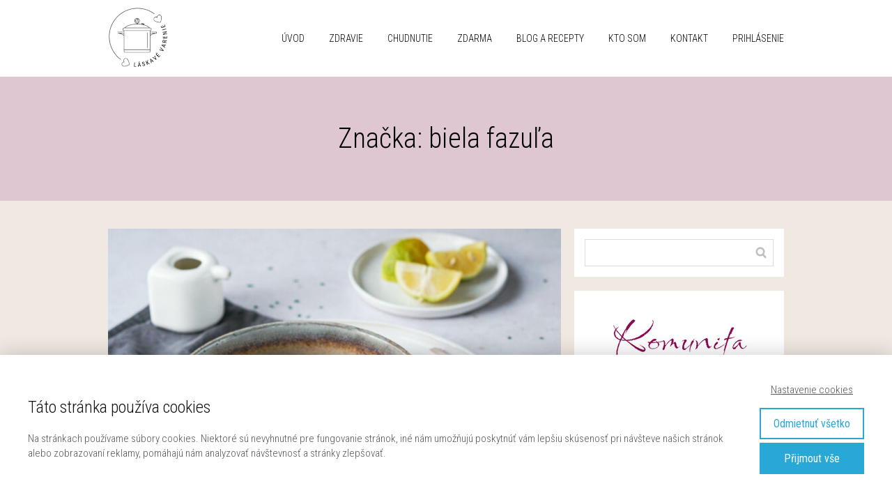

--- FILE ---
content_type: text/html; charset=UTF-8
request_url: https://sonamaleterova.sk/tag/biela-fazula/
body_size: 18672
content:
<!DOCTYPE html>
<html lang="sk-SK">
	<head>
		<meta charset="UTF-8"/>
		<meta http-equiv="X-UA-Compatible" content="IE=edge"/>
		<meta name="viewport" content="width=device-width, initial-scale=1">
		<title>biela fazuľa | Soňa Maléterová | Láskavé varenie</title>

		<meta name='robots' content='max-image-preview:large' />
<link rel='dns-prefetch' href='//maxcdn.bootstrapcdn.com' />
<link rel="alternate" type="application/rss+xml" title="KRSS kanál tagu Soňa Maléterová | Láskavé varenie &raquo; biela fazuľa" href="https://sonamaleterova.sk/tag/biela-fazula/feed/" />
<link rel='stylesheet' id='sbi_styles-css' href='https://sonamaleterova.sk/wp-content/plugins/instagram-feed/css/sbi-styles.min.css?ver=6.10.0' type='text/css' media='all' />
<style id='wp-emoji-styles-inline-css' type='text/css'>

	img.wp-smiley, img.emoji {
		display: inline !important;
		border: none !important;
		box-shadow: none !important;
		height: 1em !important;
		width: 1em !important;
		margin: 0 0.07em !important;
		vertical-align: -0.1em !important;
		background: none !important;
		padding: 0 !important;
	}
/*# sourceURL=wp-emoji-styles-inline-css */
</style>
<link rel='stylesheet' id='titan-adminbar-styles-css' href='https://sonamaleterova.sk/wp-content/plugins/anti-spam/assets/css/admin-bar.css?ver=7.4.0' type='text/css' media='all' />
<link rel='stylesheet' id='SFSIPLUSmainCss-css' href='https://sonamaleterova.sk/wp-content/plugins/ultimate-social-media-plus/css/sfsi-style.css?ver=3.7.1' type='text/css' media='all' />
<link rel='stylesheet' id='cff-css' href='https://sonamaleterova.sk/wp-content/plugins/custom-facebook-feed/assets/css/cff-style.min.css?ver=4.3.4' type='text/css' media='all' />
<link rel='stylesheet' id='sb-font-awesome-css' href='https://maxcdn.bootstrapcdn.com/font-awesome/4.7.0/css/font-awesome.min.css?ver=6.9' type='text/css' media='all' />
<link rel='stylesheet' id='funnels_content_css-css' href='https://sonamaleterova.sk/wp-content/themes/mioweb3/modules/funnels/css/content.css?ver=1769306425' type='text/css' media='all' />
<link rel='stylesheet' id='blog_content_css-css' href='https://sonamaleterova.sk/wp-content/themes/mioweb3/modules/blog/templates/blog1/style1.css?ver=1769306425' type='text/css' media='all' />
<link rel='stylesheet' id='ve-content-style-css' href='https://sonamaleterova.sk/wp-content/themes/mioweb3/style.css?ver=1769306425' type='text/css' media='all' />
<script type="text/javascript" src="https://sonamaleterova.sk/wp-includes/js/jquery/jquery.min.js?ver=3.7.1" id="jquery-core-js"></script>
<script type="text/javascript" src="https://sonamaleterova.sk/wp-includes/js/jquery/jquery-migrate.min.js?ver=3.4.1" id="jquery-migrate-js"></script>
<meta name="cdp-version" content="1.5.0" />	<script>
		window.addEventListener("sfsi_plus_functions_loaded", function() {
			var body = document.getElementsByTagName('body')[0];
			// console.log(body);
			body.classList.add("sfsi_plus_3.53");
		})
		// window.addEventListener('sfsi_plus_functions_loaded',function(e) {
		// 	jQuery("body").addClass("sfsi_plus_3.53")
		// });
		jQuery(document).ready(function(e) {
			jQuery("body").addClass("sfsi_plus_3.53")
		});

		function sfsi_plus_processfurther(ref) {
			var feed_id = '[base64]';
			var feedtype = 8;
			var email = jQuery(ref).find('input[name="email"]').val();
			var filter = /^(([^<>()[\]\\.,;:\s@\"]+(\.[^<>()[\]\\.,;:\s@\"]+)*)|(\".+\"))@((\[[0-9]{1,3}\.[0-9]{1,3}\.[0-9]{1,3}\.[0-9]{1,3}\])|(([a-zA-Z\-0-9]+\.)+[a-zA-Z]{2,}))$/;
			if ((email != "Enter your email") && (filter.test(email))) {
				if (feedtype == "8") {
					var url = "https://api.follow.it/subscription-form/" + feed_id + "/" + feedtype;
					window.open(url, "popupwindow", "scrollbars=yes,width=1080,height=760");
					return true;
				}
			} else {
				alert("Please enter email address");
				jQuery(ref).find('input[name="email"]').focus();
				return false;
			}
		}
	</script>
	<style>
		.sfsi_plus_subscribe_Popinner {
			width: 100% !important;
			height: auto !important;
			border: 1px solid #b5b5b5 !important;
			padding: 18px 0px !important;
			background-color: #ffffff !important;
		}

		.sfsi_plus_subscribe_Popinner form {
			margin: 0 20px !important;
		}

		.sfsi_plus_subscribe_Popinner h5 {
			font-family: Helvetica,Arial,sans-serif !important;

			font-weight: bold !important;
			color: #000000 !important;
			font-size: 16px !important;
			text-align: center !important;
			margin: 0 0 10px !important;
			padding: 0 !important;
		}

		.sfsi_plus_subscription_form_field {
			margin: 5px 0 !important;
			width: 100% !important;
			display: inline-flex;
			display: -webkit-inline-flex;
		}

		.sfsi_plus_subscription_form_field input {
			width: 100% !important;
			padding: 10px 0px !important;
		}

		.sfsi_plus_subscribe_Popinner input[type=email] {
			font-family: Helvetica,Arial,sans-serif !important;

			font-style: normal !important;
			color:  !important;
			font-size: 14px !important;
			text-align: center !important;
		}

		.sfsi_plus_subscribe_Popinner input[type=email]::-webkit-input-placeholder {
			font-family: Helvetica,Arial,sans-serif !important;

			font-style: normal !important;
			color:  !important;
			font-size: 14px !important;
			text-align: center !important;
		}

		.sfsi_plus_subscribe_Popinner input[type=email]:-moz-placeholder {
			/* Firefox 18- */
			font-family: Helvetica,Arial,sans-serif !important;

			font-style: normal !important;
			color:  !important;
			font-size: 14px !important;
			text-align: center !important;
		}

		.sfsi_plus_subscribe_Popinner input[type=email]::-moz-placeholder {
			/* Firefox 19+ */
			font-family: Helvetica,Arial,sans-serif !important;

			font-style: normal !important;
			color:  !important;
			font-size: 14px !important;
			text-align: center !important;
		}

		.sfsi_plus_subscribe_Popinner input[type=email]:-ms-input-placeholder {
			font-family: Helvetica,Arial,sans-serif !important;

			font-style: normal !important;
			color:  !important;
			font-size: 14px !important;
			text-align: center !important;
		}

		.sfsi_plus_subscribe_Popinner input[type=submit] {
			font-family: Helvetica,Arial,sans-serif !important;

			font-weight: bold !important;
			color: #000000 !important;
			font-size: 16px !important;
			text-align: center !important;
			background-color: #dedede !important;
		}
	</style>
	<meta name="follow.[base64]" content="0s3TVstlsJUhMGV808Mb"/><link rel="icon" type="image/png" href="https://sonamaleterova.sk/wp-content/uploads/2022/05/favi.png"><link rel="apple-touch-icon" href="https://sonamaleterova.sk/wp-content/uploads/2022/05/favi.png"><meta property="og:title" content="biela fazuľa  "/><meta property="og:url" content="https://sonamaleterova.sk/tag/biela-fazula/"/><meta property="og:site_name" content="Soňa Maléterová | Láskavé varenie"/><meta property="og:locale" content="sk_SK"/><script type="text/javascript">
		var ajaxurl = "/wp-admin/admin-ajax.php";
		var locale = "sk_SK";
		var template_directory_uri = "https://sonamaleterova.sk/wp-content/themes/mioweb3";
		</script><link id="mw_gf_Roboto_Condensed" href="https://fonts.googleapis.com/css?family=Roboto+Condensed:400,300,700&subset=latin,latin-ext&display=swap" rel="stylesheet" type="text/css"><link id="mw_gf_Open_Sans" href="https://fonts.googleapis.com/css?family=Open+Sans:600,700&subset=latin,latin-ext&display=swap" rel="stylesheet" type="text/css"><style></style><style>#header{background: rgba(255, 255, 255, 1);border-bottom: 0px solid #eeeeee;}#site_title{font-size: 22px;font-family: 'Open Sans';color: #000000;font-weight: 600;}#site_title img{max-width:87px;}.mw_header .menu > li > a{font-size: 14px;font-family: 'Roboto Condensed';font-weight: 300;text-transform: uppercase}.header_nav_container nav .menu > li > a, .mw_header_icons a, .mw_close_header_search{color:#000000;}.menu_style_h3 .menu > li:after, .menu_style_h4 .menu > li:after{color:#000000;}#mobile_nav{color:#000000;}#mobile_nav svg{fill:#000000;}.mw_to_cart svg{fill:#000000;}.header_nav_container .sub-menu{background-color:#8d1054;}.menu_style_h6 .menu,.menu_style_h6 .mw_header_right_menu,.menu_style_h7 .header_nav_fullwidth_container,.menu_style_h6 #mobile_nav,.menu_style_h7 #mobile_nav{background-color:#121212;}.mw_to_cart:hover svg{fill:#8d1054;}.menu_style_h1 .menu > li.current-menu-item a, .menu_style_h1 .menu > li.current-page-ancestor > a, .menu_style_h3 .menu > li.current-menu-item a, .menu_style_h3 .menu > li.current-page-ancestor > a, .menu_style_h4 .menu > li.current-menu-item a, .menu_style_h4 .menu > li.current-page-ancestor > a, .menu_style_h8 .menu > li.current-menu-item a, .menu_style_h9 .menu > li.current-menu-item a, .mw_header_icons a:hover, .mw_header_search_container .mw_close_header_search:hover, .menu_style_h1 .menu > li:hover > a, .menu_style_h3 .menu > li:hover > a, .menu_style_h4 .menu > li:hover > a, .menu_style_h8 .menu > li:hover > a, .menu_style_h9 .menu > li:hover > a{color:#8d1054;}.menu_style_h2 li span{background-color:#8d1054;}#mobile_nav:hover{color:#8d1054;}#mobile_nav:hover svg{fill:#8d1054;}.menu_style_h5 .menu > li:hover > a, .menu_style_h5 .menu > li.current-menu-item > a, .menu_style_h5 .menu > li.current-page-ancestor > a, .menu_style_h5 .menu > li.current_page_parent > a, .menu_style_h5 .menu > li:hover > a:before{background-color:#8d1054;}.menu_style_h5 .sub-menu{background-color:#8d1054;}.menu_style_h6 .menu > li:hover > a, .menu_style_h6 .menu > li.current-menu-item > a, .menu_style_h6 .menu > li.current-page-ancestor > a, .menu_style_h6 .menu > li.current_page_parent > a, .menu_style_h7 .menu > li:hover > a, .menu_style_h7 .menu > li.current-menu-item > a, .menu_style_h7 .menu > li.current-page-ancestor > a, .menu_style_h7 .menu > li.current_page_parent > a{background-color:#8d1054;}.menu_style_h6 .sub-menu, .menu_style_h7 .sub-menu{background-color:#8d1054;}.mw_header_icons{font-size:20px;}#header_in{padding-top:10px;padding-bottom:10px;}body:not(.page_with_transparent_header) .row_height_full{min-height:calc(100vh - 110px);}.page_with_transparent_header .visual_content_main:not(.mw_transparent_header_padding) > .row:first-child .row_fix_width, .page_with_transparent_header .visual_content_main:not(.mw_transparent_header_padding) .mw_page_builder_content > .row:nth-child(2) .row_fix_width{padding-top:90px;}.page_with_transparent_header .visual_content_main:not(.mw_transparent_header_padding) > .row:first-child .miocarousel .row_fix_width, .page_with_transparent_header .visual_content_main:not(.mw_transparent_header_padding) .mw_page_builder_content > .row:nth-child(2) .miocarousel .row_fix_width{padding-top:120px;}.page_with_transparent_header #wrapper > .empty_content, .page_with_transparent_header .mw_transparent_header_padding{padding-top:110px;}#header .mw_search_form{}#footer .footer_end{background: rgba(255, 255, 255, 1);font-size: 15px;color: #7a7a7a;}.ve_content_button_style_basic{color:#ffffff;background: rgba(235, 30, 71, 1);-moz-border-radius: 8px;-webkit-border-radius: 8px;-khtml-border-radius: 8px;border-radius: 8px;padding: calc(1.1em - 0px) 1.8em calc(1.1em - 0px) 1.8em;}.ve_content_button_style_basic .ve_button_subtext{}.ve_content_button_style_basic:hover{color:#ffffff;background: #bc1839;}.ve_content_button_style_inverse{color:#ffffff;-moz-border-radius: 8px;-webkit-border-radius: 8px;-khtml-border-radius: 8px;border-radius: 8px;border-color:#ffffff;padding: calc(1.1em - 2px) 1.8em calc(1.1em - 2px) 1.8em;}.ve_content_button_style_inverse .ve_button_subtext{}.ve_content_button_style_inverse:hover{color:#ffffff;background: rgba(235, 30, 71, 1);border-color:#eb1e47;}.ve_content_button_style_1{font-family: 'Verdana';font-weight: normal;color:#ffffff;background: rgba(255, 0, 157, 1);-moz-border-radius: 0px;-webkit-border-radius: 0px;-khtml-border-radius: 0px;border-radius: 0px;padding: calc(1.1em - 0px) 1.8em calc(1.1em - 0px) 1.8em;}.ve_content_button_style_1 .ve_button_subtext{}.ve_content_button_style_1:hover{color:#ffffff;background: #cc007e;}.ve_content_button_style_2{color:#ffffff;background: rgba(158, 20, 94, 1);-moz-border-radius: 8px;-webkit-border-radius: 8px;-khtml-border-radius: 8px;border-radius: 8px;padding: calc(1.1em - 0px) 1.8em calc(1.1em - 0px) 1.8em;}.ve_content_button_style_2 .ve_button_subtext{}.ve_content_button_style_2:hover{color:#ffffff;background: #7e104b;}.ve_content_button_style_3{font-family: 'Roboto Condensed';font-weight: 400;color:#000000;background: linear-gradient(to bottom, rgba(238, 222, 162, 1) 0%, rgba(227, 191, 103, 1) 100%) no-repeat border-box;-moz-border-radius: 8px;-webkit-border-radius: 8px;-khtml-border-radius: 8px;border-radius: 8px;padding: calc(1em - 0px) 1.8em calc(1em - 0px) 1.8em;}.ve_content_button_style_3 .ve_button_subtext{}#blog_top_panel{background: #dfc7d2;}#blog_top_panel h1{font-size: 40px;color: #000000;}#blog_top_panel .blog_top_panel_text, #blog_top_panel .blog_top_panel_subtext, #blog_top_panel .blog_top_author_title small, #blog_top_panel .blog_top_author_desc{color: #000000;}#blog-sidebar .widgettitle{font-size: 23px;color: #111111;}.article h2 a{font-size: 30px;color: #111111;}.entry_content{}.article_body .excerpt{font-size: 18px;color: #111111;}.article .article_button_more{background-color:#e3bf67;}.article .article_button_more:hover{background-color:#b69952;}body{background-color:#f0e9e2;font-size: 19px;font-family: 'Roboto Condensed';color: #111111;font-weight: 300;}.row_text_auto.light_color{color:#111111;}.row_text_default{color:#111111;}.row .light_color{color:#111111;}.row .text_default{color:#111111;}a{color:#8d1054;}.row_text_auto.light_color a:not(.ve_content_button){color:#8d1054;}.row_text_default a:not(.ve_content_button){color:#8d1054;}.row .ve_content_block.text_default a:not(.ve_content_button){color:#8d1054;}a:not(.ve_content_button):hover{color:#8d1054;}.row_text_auto.light_color a:not(.ve_content_button):hover{color:#8d1054;}.row_text_default a:not(.ve_content_button):hover{color:#8d1054;}.row .ve_content_block.text_default a:not(.ve_content_button):hover{color:#8d1054;}.row_text_auto.dark_color{color:#ffffff;}.row_text_invers{color:#ffffff;}.row .text_invers{color:#ffffff;}.row .dark_color:not(.text_default){color:#ffffff;}.blog_entry_content .dark_color:not(.text_default){color:#ffffff;}.row_text_auto.dark_color a:not(.ve_content_button){color:#ffffff;}.row .dark_color:not(.text_default) a:not(.ve_content_button){color:#ffffff;}.row_text_invers a:not(.ve_content_button){color:#ffffff;}.row .ve_content_block.text_invers a:not(.ve_content_button){color:#ffffff;}.row .light_color a:not(.ve_content_button){color:#8d1054;}.row .light_color a:not(.ve_content_button):hover{color:#8d1054;}.title_element_container,.mw_element_items_style_4 .mw_element_item:not(.dark_color) .title_element_container,.mw_element_items_style_7 .mw_element_item:not(.dark_color) .title_element_container,.in_features_element_4 .mw_feature:not(.dark_color) .title_element_container,.in_element_image_text_2 .el_it_text:not(.dark_color) .title_element_container,.in_element_image_text_3 .el_it_text:not(.dark_color) .title_element_container,.entry_content h1,.entry_content h2,.entry_content h3,.entry_content h4,.entry_content h5,.entry_content h6{font-family:Roboto Condensed;font-weight:300;line-height:1.2;color:#111111;}.subtitle_element_container,.mw_element_items_style_4 .mw_element_item:not(.dark_color) .subtitle_element_container,.mw_element_items_style_7 .mw_element_item:not(.dark_color) .subtitle_element_container,.in_features_element_4 .mw_feature:not(.dark_color) .subtitle_element_container,.in_element_image_text_2 .el_it_text:not(.dark_color) .subtitle_element_container,.in_element_image_text_3 .el_it_text:not(.dark_color) .subtitle_element_container{font-family:Open Sans;font-weight:700;}.entry_content h1{font-size: 30px;}.entry_content h2{font-size: 27px;}.entry_content h3{font-size: 25px;}.entry_content h4{font-size: 14px;}.entry_content h5{font-size: 14px;}.entry_content h6{font-size: 14px;}.row_fix_width,.fix_width,.fixed_width_content .visual_content_main,.row_fixed,.fixed_width_page .visual_content_main,.fixed_width_page header,.fixed_width_page footer,.fixed_narrow_width_page #wrapper,#blog-container,.ve-header-type2 .header_nav_container{max-width:970px;}</style><meta name="facebook-domain-verification" content="japdzxstocemmstjn1kwcdls6dp4hx" /><!-- Facebook Pixel Code -->
<script>
  !function(f,b,e,v,n,t,s)
  {if(f.fbq)return;n=f.fbq=function(){n.callMethod?
  n.callMethod.apply(n,arguments):n.queue.push(arguments)};
  if(!f._fbq)f._fbq=n;n.push=n;n.loaded=!0;n.version='2.0';
  n.queue=[];t=b.createElement(e);t.async=!0;
  t.src=v;s=b.getElementsByTagName(e)[0];
  s.parentNode.insertBefore(t,s)}(window, document,'script',
  'https://connect.facebook.net/en_US/fbevents.js');
  fbq('init', '147813269304469');
  fbq('track', 'PageView');
</script>
<noscript><img height="1" width="1" style="display:none"
  src="https://www.facebook.com/tr?id=147813269304469&ev=PageView&noscript=1"
/></noscript>
<!-- End Facebook Pixel Code --><meta name="p:domain_verify" content="8327ee0ae9793c2da68820e3446a324c"/><style>.ve_content_button {
    border-radius: 8px;
}


.article .article_button_more {
    background-color: #e3bf67;
    color: black;
    font-family: 'Roboto Condensed';
}

#blog-sidebar .widget_recent_entries ul li .mw_recent_post_title {
    font-size: 19px;
    line-height: 20px;
    color: #111;
    text-decoration: none;
}


#blog-sidebar .widget_categories ul a, #blog-sidebar .widget_nav_menu ul li a, #blog-sidebar .widget_links ul li a, #blog-sidebar .widget_meta ul li a, #blog-sidebar .widget_recent_entries ul li a, #blog-sidebar .widget_authors ul a, #blog-sidebar .widget_pages ul li a, #blog-sidebar .widget_archive ul li a {
    color: #111;
    text-decoration: none;
    font-size: 17px;
}


.blog_entry_content blockquote {
	margin-bottom: 2.3em;
	margin-top: 0.3em;
	background: #dfc7d2;
	padding: 30px 30px 30px 30px;
	font-style: italic;
	color: #111111;
}


</style>	<style id='global-styles-inline-css' type='text/css'>
:root{--wp--preset--aspect-ratio--square: 1;--wp--preset--aspect-ratio--4-3: 4/3;--wp--preset--aspect-ratio--3-4: 3/4;--wp--preset--aspect-ratio--3-2: 3/2;--wp--preset--aspect-ratio--2-3: 2/3;--wp--preset--aspect-ratio--16-9: 16/9;--wp--preset--aspect-ratio--9-16: 9/16;--wp--preset--color--black: #000000;--wp--preset--color--cyan-bluish-gray: #abb8c3;--wp--preset--color--white: #ffffff;--wp--preset--color--pale-pink: #f78da7;--wp--preset--color--vivid-red: #cf2e2e;--wp--preset--color--luminous-vivid-orange: #ff6900;--wp--preset--color--luminous-vivid-amber: #fcb900;--wp--preset--color--light-green-cyan: #7bdcb5;--wp--preset--color--vivid-green-cyan: #00d084;--wp--preset--color--pale-cyan-blue: #8ed1fc;--wp--preset--color--vivid-cyan-blue: #0693e3;--wp--preset--color--vivid-purple: #9b51e0;--wp--preset--gradient--vivid-cyan-blue-to-vivid-purple: linear-gradient(135deg,rgb(6,147,227) 0%,rgb(155,81,224) 100%);--wp--preset--gradient--light-green-cyan-to-vivid-green-cyan: linear-gradient(135deg,rgb(122,220,180) 0%,rgb(0,208,130) 100%);--wp--preset--gradient--luminous-vivid-amber-to-luminous-vivid-orange: linear-gradient(135deg,rgb(252,185,0) 0%,rgb(255,105,0) 100%);--wp--preset--gradient--luminous-vivid-orange-to-vivid-red: linear-gradient(135deg,rgb(255,105,0) 0%,rgb(207,46,46) 100%);--wp--preset--gradient--very-light-gray-to-cyan-bluish-gray: linear-gradient(135deg,rgb(238,238,238) 0%,rgb(169,184,195) 100%);--wp--preset--gradient--cool-to-warm-spectrum: linear-gradient(135deg,rgb(74,234,220) 0%,rgb(151,120,209) 20%,rgb(207,42,186) 40%,rgb(238,44,130) 60%,rgb(251,105,98) 80%,rgb(254,248,76) 100%);--wp--preset--gradient--blush-light-purple: linear-gradient(135deg,rgb(255,206,236) 0%,rgb(152,150,240) 100%);--wp--preset--gradient--blush-bordeaux: linear-gradient(135deg,rgb(254,205,165) 0%,rgb(254,45,45) 50%,rgb(107,0,62) 100%);--wp--preset--gradient--luminous-dusk: linear-gradient(135deg,rgb(255,203,112) 0%,rgb(199,81,192) 50%,rgb(65,88,208) 100%);--wp--preset--gradient--pale-ocean: linear-gradient(135deg,rgb(255,245,203) 0%,rgb(182,227,212) 50%,rgb(51,167,181) 100%);--wp--preset--gradient--electric-grass: linear-gradient(135deg,rgb(202,248,128) 0%,rgb(113,206,126) 100%);--wp--preset--gradient--midnight: linear-gradient(135deg,rgb(2,3,129) 0%,rgb(40,116,252) 100%);--wp--preset--font-size--small: 13px;--wp--preset--font-size--medium: 20px;--wp--preset--font-size--large: 36px;--wp--preset--font-size--x-large: 42px;--wp--preset--spacing--20: 0.44rem;--wp--preset--spacing--30: 0.67rem;--wp--preset--spacing--40: 1rem;--wp--preset--spacing--50: 1.5rem;--wp--preset--spacing--60: 2.25rem;--wp--preset--spacing--70: 3.38rem;--wp--preset--spacing--80: 5.06rem;--wp--preset--shadow--natural: 6px 6px 9px rgba(0, 0, 0, 0.2);--wp--preset--shadow--deep: 12px 12px 50px rgba(0, 0, 0, 0.4);--wp--preset--shadow--sharp: 6px 6px 0px rgba(0, 0, 0, 0.2);--wp--preset--shadow--outlined: 6px 6px 0px -3px rgb(255, 255, 255), 6px 6px rgb(0, 0, 0);--wp--preset--shadow--crisp: 6px 6px 0px rgb(0, 0, 0);}:where(.is-layout-flex){gap: 0.5em;}:where(.is-layout-grid){gap: 0.5em;}body .is-layout-flex{display: flex;}.is-layout-flex{flex-wrap: wrap;align-items: center;}.is-layout-flex > :is(*, div){margin: 0;}body .is-layout-grid{display: grid;}.is-layout-grid > :is(*, div){margin: 0;}:where(.wp-block-columns.is-layout-flex){gap: 2em;}:where(.wp-block-columns.is-layout-grid){gap: 2em;}:where(.wp-block-post-template.is-layout-flex){gap: 1.25em;}:where(.wp-block-post-template.is-layout-grid){gap: 1.25em;}.has-black-color{color: var(--wp--preset--color--black) !important;}.has-cyan-bluish-gray-color{color: var(--wp--preset--color--cyan-bluish-gray) !important;}.has-white-color{color: var(--wp--preset--color--white) !important;}.has-pale-pink-color{color: var(--wp--preset--color--pale-pink) !important;}.has-vivid-red-color{color: var(--wp--preset--color--vivid-red) !important;}.has-luminous-vivid-orange-color{color: var(--wp--preset--color--luminous-vivid-orange) !important;}.has-luminous-vivid-amber-color{color: var(--wp--preset--color--luminous-vivid-amber) !important;}.has-light-green-cyan-color{color: var(--wp--preset--color--light-green-cyan) !important;}.has-vivid-green-cyan-color{color: var(--wp--preset--color--vivid-green-cyan) !important;}.has-pale-cyan-blue-color{color: var(--wp--preset--color--pale-cyan-blue) !important;}.has-vivid-cyan-blue-color{color: var(--wp--preset--color--vivid-cyan-blue) !important;}.has-vivid-purple-color{color: var(--wp--preset--color--vivid-purple) !important;}.has-black-background-color{background-color: var(--wp--preset--color--black) !important;}.has-cyan-bluish-gray-background-color{background-color: var(--wp--preset--color--cyan-bluish-gray) !important;}.has-white-background-color{background-color: var(--wp--preset--color--white) !important;}.has-pale-pink-background-color{background-color: var(--wp--preset--color--pale-pink) !important;}.has-vivid-red-background-color{background-color: var(--wp--preset--color--vivid-red) !important;}.has-luminous-vivid-orange-background-color{background-color: var(--wp--preset--color--luminous-vivid-orange) !important;}.has-luminous-vivid-amber-background-color{background-color: var(--wp--preset--color--luminous-vivid-amber) !important;}.has-light-green-cyan-background-color{background-color: var(--wp--preset--color--light-green-cyan) !important;}.has-vivid-green-cyan-background-color{background-color: var(--wp--preset--color--vivid-green-cyan) !important;}.has-pale-cyan-blue-background-color{background-color: var(--wp--preset--color--pale-cyan-blue) !important;}.has-vivid-cyan-blue-background-color{background-color: var(--wp--preset--color--vivid-cyan-blue) !important;}.has-vivid-purple-background-color{background-color: var(--wp--preset--color--vivid-purple) !important;}.has-black-border-color{border-color: var(--wp--preset--color--black) !important;}.has-cyan-bluish-gray-border-color{border-color: var(--wp--preset--color--cyan-bluish-gray) !important;}.has-white-border-color{border-color: var(--wp--preset--color--white) !important;}.has-pale-pink-border-color{border-color: var(--wp--preset--color--pale-pink) !important;}.has-vivid-red-border-color{border-color: var(--wp--preset--color--vivid-red) !important;}.has-luminous-vivid-orange-border-color{border-color: var(--wp--preset--color--luminous-vivid-orange) !important;}.has-luminous-vivid-amber-border-color{border-color: var(--wp--preset--color--luminous-vivid-amber) !important;}.has-light-green-cyan-border-color{border-color: var(--wp--preset--color--light-green-cyan) !important;}.has-vivid-green-cyan-border-color{border-color: var(--wp--preset--color--vivid-green-cyan) !important;}.has-pale-cyan-blue-border-color{border-color: var(--wp--preset--color--pale-cyan-blue) !important;}.has-vivid-cyan-blue-border-color{border-color: var(--wp--preset--color--vivid-cyan-blue) !important;}.has-vivid-purple-border-color{border-color: var(--wp--preset--color--vivid-purple) !important;}.has-vivid-cyan-blue-to-vivid-purple-gradient-background{background: var(--wp--preset--gradient--vivid-cyan-blue-to-vivid-purple) !important;}.has-light-green-cyan-to-vivid-green-cyan-gradient-background{background: var(--wp--preset--gradient--light-green-cyan-to-vivid-green-cyan) !important;}.has-luminous-vivid-amber-to-luminous-vivid-orange-gradient-background{background: var(--wp--preset--gradient--luminous-vivid-amber-to-luminous-vivid-orange) !important;}.has-luminous-vivid-orange-to-vivid-red-gradient-background{background: var(--wp--preset--gradient--luminous-vivid-orange-to-vivid-red) !important;}.has-very-light-gray-to-cyan-bluish-gray-gradient-background{background: var(--wp--preset--gradient--very-light-gray-to-cyan-bluish-gray) !important;}.has-cool-to-warm-spectrum-gradient-background{background: var(--wp--preset--gradient--cool-to-warm-spectrum) !important;}.has-blush-light-purple-gradient-background{background: var(--wp--preset--gradient--blush-light-purple) !important;}.has-blush-bordeaux-gradient-background{background: var(--wp--preset--gradient--blush-bordeaux) !important;}.has-luminous-dusk-gradient-background{background: var(--wp--preset--gradient--luminous-dusk) !important;}.has-pale-ocean-gradient-background{background: var(--wp--preset--gradient--pale-ocean) !important;}.has-electric-grass-gradient-background{background: var(--wp--preset--gradient--electric-grass) !important;}.has-midnight-gradient-background{background: var(--wp--preset--gradient--midnight) !important;}.has-small-font-size{font-size: var(--wp--preset--font-size--small) !important;}.has-medium-font-size{font-size: var(--wp--preset--font-size--medium) !important;}.has-large-font-size{font-size: var(--wp--preset--font-size--large) !important;}.has-x-large-font-size{font-size: var(--wp--preset--font-size--x-large) !important;}
/*# sourceURL=global-styles-inline-css */
</style>
</head>
<body class="archive tag tag-biela-fazula tag-28 wp-theme-mioweb3 sfsi_plus_actvite_theme_custom_support ve_list_style1 desktop_view page_with_light_font blog-structure-sidebar-right blog-appearance-style1 blog-posts-list-style-1 blog-single-style-3">
<div id="wrapper">
<header><div id="header" class="mw_header ve-header-type1 menu_style_h1 menu_active_color_dark menu_submenu_bg_dark header_menu_align_right"><div class="header_background_container background_container "><div class="background_overlay"></div></div><div id="header_in" class="fix_width">		<a href="https://sonamaleterova.sk/blog/" id="site_title" title="Soňa Maléterová | Láskavé varenie">
		<img width="171" height="173" src="https://sonamaleterova.sk/wp-content/uploads/2022/05/Laskave-varenie-logo-171x173.png" class="" alt="Soňa Maléterová | Láskavé varenie" sizes="(min-width: 87px) 87px, (min-width:767px) 100vw, (min-width:87px) 87px, 90vw" decoding="async" srcset="https://sonamaleterova.sk/wp-content/uploads/2022/05/Laskave-varenie-logo-171x173.png 171w, https://sonamaleterova.sk/wp-content/uploads/2022/05/Laskave-varenie-logo-297x300.png 297w, https://sonamaleterova.sk/wp-content/uploads/2022/05/Laskave-varenie-logo-213x215.png 213w, https://sonamaleterova.sk/wp-content/uploads/2022/05/Laskave-varenie-logo.png 421w" />		</a>
				<a href="#" id="mobile_nav">
			<div class="mobile_nav_inner">
				<span>MENU</span>
				<svg version="1.1" xmlns="http://www.w3.org/2000/svg"  width="24" height="24" viewBox="0 0 24 24"><path d="M21 11h-18c-0.6 0-1 0.4-1 1s0.4 1 1 1h18c0.6 0 1-0.4 1-1s-0.4-1-1-1z"/><path d="M3 7h18c0.6 0 1-0.4 1-1s-0.4-1-1-1h-18c-0.6 0-1 0.4-1 1s0.4 1 1 1z"/><path d="M21 17h-18c-0.6 0-1 0.4-1 1s0.4 1 1 1h18c0.6 0 1-0.4 1-1s-0.4-1-1-1z"/></svg>			</div>
		</a>
		<div class="header_nav_container"><nav><div id="mobile_nav_close"><svg version="1.1" xmlns="http://www.w3.org/2000/svg"  width="24" height="24" viewBox="0 0 24 24"><path d="M13.4 12l5.3-5.3c0.4-0.4 0.4-1 0-1.4s-1-0.4-1.4 0l-5.3 5.3-5.3-5.3c-0.4-0.4-1-0.4-1.4 0s-0.4 1 0 1.4l5.3 5.3-5.3 5.3c-0.4 0.4-0.4 1 0 1.4 0.2 0.2 0.4 0.3 0.7 0.3s0.5-0.1 0.7-0.3l5.3-5.3 5.3 5.3c0.2 0.2 0.5 0.3 0.7 0.3s0.5-0.1 0.7-0.3c0.4-0.4 0.4-1 0-1.4l-5.3-5.3z"/></svg></div><div class="mw_header_menu_container"><div class="mw_header_menu_wrap"><ul id="menu-verca-menu" class="menu"><li id="menu-item-10801" class="menu-item menu-item-type-custom menu-item-object-custom menu-item-home menu-item-10801"><a href="https://sonamaleterova.sk/">Úvod</a><span></span></li>
<li id="menu-item-7202" class="menu-item menu-item-type-post_type menu-item-object-page menu-item-7202"><a href="https://sonamaleterova.sk/zdravie/">ZDRAVIE</a><span></span></li>
<li id="menu-item-13666" class="menu-item menu-item-type-post_type menu-item-object-page menu-item-13666"><a href="https://sonamaleterova.sk/chudnutie/">CHUDNUTIE</a><span></span></li>
<li id="menu-item-7145" class="menu-item menu-item-type-custom menu-item-object-custom menu-item-7145"><a href="https://sonamaleterova.sk/zdarma">ZDARMA</a><span></span></li>
<li id="menu-item-7215" class="menu-item menu-item-type-post_type menu-item-object-page current_page_parent menu-item-7215"><a href="https://sonamaleterova.sk/blog/">Blog a&nbsp;recepty</a><span></span></li>
<li id="menu-item-7196" class="menu-item menu-item-type-post_type menu-item-object-page menu-item-7196"><a href="https://sonamaleterova.sk/o-projekte/">Kto som</a><span></span></li>
<li id="menu-item-7159" class="menu-item menu-item-type-post_type menu-item-object-page menu-item-7159"><a href="https://sonamaleterova.sk/kontakt/">Kontakt</a><span></span></li>
<li id="menu-item-11337" class="menu-item menu-item-type-post_type menu-item-object-page menu-item-11337"><a href="https://sonamaleterova.sk/prihlasenie/">Prihlásenie</a><span></span></li>
</ul></div></div></nav></div></div></div></header><div id="blog_top_panel" class="">
	<div id="blog_top_panel_container" class="mw_transparent_header_padding">
		<h1 class="title_element_container">Značka: biela fazuľa</h1>
	</div>
</div>
<div id="blog-container">
	<div id="blog-content">
				<script>
jQuery(document).ready(function($) {
	var height=0;
	var a;
	$('.same_height_blog_row').each(function(){
		$('.article', this).each(function(){
			if($(this).height()>height) height=$(this).height();
		});

		$('.article', this).each(function(){
			a=$(this).find('.article_body');
			a.height(a.height()+(height-$(this).height()));
		});
		height=0;
	});
});

</script><div class="blog_articles_container"><div id="article_7352" class="article  article_cat_bez-lepku  article_type_1"><a href="https://sonamaleterova.sk/2022/06/03/vyborny-fazulovy-hummus/" class="thumb "><div class="mw_image_ratio mw_image_ratio_43"><img width="768" height="512" src="https://sonamaleterova.sk/wp-content/uploads/2022/06/Fazulovy-hummus_hlavny-00572-768x512.jpg" class="" alt="Výborný a jednoduchý hummus z bielej fazule" sizes="(min-width: 970px) 647px, (min-width:767px) 67vw, 90vw" loading="lazy" decoding="async" srcset="https://sonamaleterova.sk/wp-content/uploads/2022/06/Fazulovy-hummus_hlavny-00572-768x512.jpg 768w, https://sonamaleterova.sk/wp-content/uploads/2022/06/Fazulovy-hummus_hlavny-00572-300x200.jpg 300w, https://sonamaleterova.sk/wp-content/uploads/2022/06/Fazulovy-hummus_hlavny-00572-1024x682.jpg 1024w, https://sonamaleterova.sk/wp-content/uploads/2022/06/Fazulovy-hummus_hlavny-00572-1536x1024.jpg 1536w, https://sonamaleterova.sk/wp-content/uploads/2022/06/Fazulovy-hummus_hlavny-00572-970x647.jpg 970w, https://sonamaleterova.sk/wp-content/uploads/2022/06/Fazulovy-hummus_hlavny-00572-461x307.jpg 461w, https://sonamaleterova.sk/wp-content/uploads/2022/06/Fazulovy-hummus_hlavny-00572-297x198.jpg 297w, https://sonamaleterova.sk/wp-content/uploads/2022/06/Fazulovy-hummus_hlavny-00572-213x142.jpg 213w, https://sonamaleterova.sk/wp-content/uploads/2022/06/Fazulovy-hummus_hlavny-00572-171x114.jpg 171w, https://sonamaleterova.sk/wp-content/uploads/2022/06/Fazulovy-hummus_hlavny-00572-scaled.jpg 1620w" /></div></a><div class="article_body">
            <h2><a class="title_element_container" href="https://sonamaleterova.sk/2022/06/03/vyborny-fazulovy-hummus/" rel="bookmark" title="Výborný fazuľový hummus">Výborný fazuľový hummus</a></h2>
            <p class="excerpt">Toto jedlo vás prekvapí. Chutí totiž fantasticky. Pripravte ho na&nbsp;letnú párty a&nbsp;podávajte s&nbsp;čerstvou a&nbsp;grilovanou zeleninou, tortilou či iným pečivom. Alebo si ho dajte na&nbsp;večeru či na&nbsp;raňajky. Bude vás baviť :) Pripravujem ho z&nbsp;doma varenej bielej fazule (dávam menšiu, nie tú úplne veľkú).  Je to oveľa zdravšia voľba ako konzervovaná. Tu sa už potom jedná...</p><a class="ve_content_button ve_content_button_1 article_button_more" href="https://sonamaleterova.sk/2022/06/03/vyborny-fazulovy-hummus/">Celý článok</a></div><div class="cms_clear"></div><div class="article_meta"><a class="user" href="https://sonamaleterova.sk/author/sona-maleterovagmail-com/"><svg version="1.1" xmlns="http://www.w3.org/2000/svg"  width="24" height="24" viewBox="0 0 24 24"><g><g><ellipse cx="12" cy="8" rx="5" ry="6"/><path d="M21.8,19.1c-0.9-1.8-2.6-3.3-4.8-4.2c-0.6-0.2-1.3-0.2-1.8,0.1c-1,0.6-2,0.9-3.2,0.9s-2.2-0.3-3.2-0.9    C8.3,14.8,7.6,14.7,7,15c-2.2,0.9-3.9,2.4-4.8,4.2C1.5,20.5,2.6,22,4.1,22h15.8C21.4,22,22.5,20.5,21.8,19.1z"/></g></g></svg>Soňa Maléterová</a><span class="visitors"><svg version="1.1" xmlns="http://www.w3.org/2000/svg"  width="24" height="24" viewBox="0 0 24 24"><g><g><path clip-rule="evenodd" d="M12,4C4.063,4-0.012,12-0.012,12S3.063,20,12,20    c8.093,0,12.011-7.969,12.011-7.969S20.062,4,12,4z M12.018,17c-2.902,0-5-2.188-5-5c0-2.813,2.098-5,5-5c2.902,0,5,2.187,5,5    C17.018,14.812,14.92,17,12.018,17z M12.018,9c-1.658,0.003-3,1.393-3,3c0,1.606,1.342,3,3,3c1.658,0,3-1.395,3-3    C15.018,10.392,13.676,8.997,12.018,9z" fill-rule="evenodd"/></g></g></svg>7151x</span><a class="comments" href="https://sonamaleterova.sk/2022/06/03/vyborny-fazulovy-hummus/#comments"><svg version="1.1" xmlns="http://www.w3.org/2000/svg"  width="24" height="24" viewBox="0 0 24 24"><path clip-rule="evenodd" d="M10.718,18.561l6.78,5.311C17.609,23.957,17.677,24,17.743,24  c0.188,0,0.244-0.127,0.244-0.338v-5.023c0-0.355,0.233-0.637,0.548-0.637L21,18c2.219,0,3-1.094,3-2s0-13,0-14s-0.748-2-3.014-2  H2.989C0.802,0,0,0.969,0,2s0,13.031,0,14s0.828,2,3,2h6C9,18,10.255,18.035,10.718,18.561z" fill-rule="evenodd"/></svg>2 <span>Komentáre</span></a><div class="cms_clear"></div>
    </div></div><div id="article_5647" class="article  article_cat_bez-lepku  article_type_1"><a href="https://sonamaleterova.sk/2022/01/18/biela-fazula-v-cesnakovo-bylinkovej-marinade-s-citronom/" class="thumb "><div class="mw_image_ratio mw_image_ratio_43"><img width="768" height="512" src="https://sonamaleterova.sk/wp-content/uploads/2022/01/Biela-fazula-na-chlebiku_hlavny--768x512.jpg" class="" alt="" sizes="(min-width: 970px) 647px, (min-width:767px) 67vw, 90vw" loading="lazy" decoding="async" srcset="https://sonamaleterova.sk/wp-content/uploads/2022/01/Biela-fazula-na-chlebiku_hlavny--768x512.jpg 768w, https://sonamaleterova.sk/wp-content/uploads/2022/01/Biela-fazula-na-chlebiku_hlavny--300x200.jpg 300w, https://sonamaleterova.sk/wp-content/uploads/2022/01/Biela-fazula-na-chlebiku_hlavny--1024x682.jpg 1024w, https://sonamaleterova.sk/wp-content/uploads/2022/01/Biela-fazula-na-chlebiku_hlavny--1536x1024.jpg 1536w, https://sonamaleterova.sk/wp-content/uploads/2022/01/Biela-fazula-na-chlebiku_hlavny--970x647.jpg 970w, https://sonamaleterova.sk/wp-content/uploads/2022/01/Biela-fazula-na-chlebiku_hlavny--461x307.jpg 461w, https://sonamaleterova.sk/wp-content/uploads/2022/01/Biela-fazula-na-chlebiku_hlavny--297x198.jpg 297w, https://sonamaleterova.sk/wp-content/uploads/2022/01/Biela-fazula-na-chlebiku_hlavny--213x142.jpg 213w, https://sonamaleterova.sk/wp-content/uploads/2022/01/Biela-fazula-na-chlebiku_hlavny--171x114.jpg 171w, https://sonamaleterova.sk/wp-content/uploads/2022/01/Biela-fazula-na-chlebiku_hlavny--scaled.jpg 1620w" /></div></a><div class="article_body">
            <h2><a class="title_element_container" href="https://sonamaleterova.sk/2022/01/18/biela-fazula-v-cesnakovo-bylinkovej-marinade-s-citronom/" rel="bookmark" title="Biela fazuľa v&nbsp;cesnakovo-bylinkovej marináde s&nbsp;citrónom">Biela fazuľa v&nbsp;cesnakovo-bylinkovej marináde s&nbsp;citrónom</a></h2>
            <p class="excerpt">Fazuľa na&nbsp;chlebíku je trochu nezvyčajná kombinácia, ale zato vynikajúca. Vďaka marináde má fazuľa mierne nakyslastú chuť, ktorá sa krásne dopĺňa s&nbsp;cesnakom a&nbsp;tymiánom. A&nbsp;ak si ju dáte na&nbsp;dobrý kváskový chlebík obložený tenkými plátkami avokáda, verím, že sa vaše chuťové poháriky potešia tak ako tie moje. Ale táto marinovaná fazuľa sa hodí aj k&nbsp;pečenej zelenine, do&nbsp;budha misky...</p><a class="ve_content_button ve_content_button_1 article_button_more" href="https://sonamaleterova.sk/2022/01/18/biela-fazula-v-cesnakovo-bylinkovej-marinade-s-citronom/">Celý článok</a></div><div class="cms_clear"></div><div class="article_meta"><a class="user" href="https://sonamaleterova.sk/author/sona-maleterovagmail-com/"><svg version="1.1" xmlns="http://www.w3.org/2000/svg"  width="24" height="24" viewBox="0 0 24 24"><g><g><ellipse cx="12" cy="8" rx="5" ry="6"/><path d="M21.8,19.1c-0.9-1.8-2.6-3.3-4.8-4.2c-0.6-0.2-1.3-0.2-1.8,0.1c-1,0.6-2,0.9-3.2,0.9s-2.2-0.3-3.2-0.9    C8.3,14.8,7.6,14.7,7,15c-2.2,0.9-3.9,2.4-4.8,4.2C1.5,20.5,2.6,22,4.1,22h15.8C21.4,22,22.5,20.5,21.8,19.1z"/></g></g></svg>Soňa Maléterová</a><span class="visitors"><svg version="1.1" xmlns="http://www.w3.org/2000/svg"  width="24" height="24" viewBox="0 0 24 24"><g><g><path clip-rule="evenodd" d="M12,4C4.063,4-0.012,12-0.012,12S3.063,20,12,20    c8.093,0,12.011-7.969,12.011-7.969S20.062,4,12,4z M12.018,17c-2.902,0-5-2.188-5-5c0-2.813,2.098-5,5-5c2.902,0,5,2.187,5,5    C17.018,14.812,14.92,17,12.018,17z M12.018,9c-1.658,0.003-3,1.393-3,3c0,1.606,1.342,3,3,3c1.658,0,3-1.395,3-3    C15.018,10.392,13.676,8.997,12.018,9z" fill-rule="evenodd"/></g></g></svg>3847x</span><a class="comments" href="https://sonamaleterova.sk/2022/01/18/biela-fazula-v-cesnakovo-bylinkovej-marinade-s-citronom/#respond"><svg version="1.1" xmlns="http://www.w3.org/2000/svg"  width="24" height="24" viewBox="0 0 24 24"><path clip-rule="evenodd" d="M10.718,18.561l6.78,5.311C17.609,23.957,17.677,24,17.743,24  c0.188,0,0.244-0.127,0.244-0.338v-5.023c0-0.355,0.233-0.637,0.548-0.637L21,18c2.219,0,3-1.094,3-2s0-13,0-14s-0.748-2-3.014-2  H2.989C0.802,0,0,0.969,0,2s0,13.031,0,14s0.828,2,3,2h6C9,18,10.255,18.035,10.718,18.561z" fill-rule="evenodd"/></svg>0 <span>Komentárov</span></a><div class="cms_clear"></div>
    </div></div><div id="article_4877" class="article  article_cat_bez-lepku  article_type_1"><a href="https://sonamaleterova.sk/2021/01/25/biela-fazula-v-paradajkovo-batatovej-omacke/" class="thumb "><div class="mw_image_ratio mw_image_ratio_43"><img width="768" height="512" src="https://sonamaleterova.sk/wp-content/uploads/2021/01/Biela-fazula-v-paradajkovo-batatovej-omacke_hl-768x512.jpg" class="" alt="" sizes="(min-width: 970px) 647px, (min-width:767px) 67vw, 90vw" loading="lazy" decoding="async" srcset="https://sonamaleterova.sk/wp-content/uploads/2021/01/Biela-fazula-v-paradajkovo-batatovej-omacke_hl-768x512.jpg 768w, https://sonamaleterova.sk/wp-content/uploads/2021/01/Biela-fazula-v-paradajkovo-batatovej-omacke_hl-300x200.jpg 300w, https://sonamaleterova.sk/wp-content/uploads/2021/01/Biela-fazula-v-paradajkovo-batatovej-omacke_hl-1024x682.jpg 1024w, https://sonamaleterova.sk/wp-content/uploads/2021/01/Biela-fazula-v-paradajkovo-batatovej-omacke_hl-1536x1024.jpg 1536w, https://sonamaleterova.sk/wp-content/uploads/2021/01/Biela-fazula-v-paradajkovo-batatovej-omacke_hl-970x647.jpg 970w, https://sonamaleterova.sk/wp-content/uploads/2021/01/Biela-fazula-v-paradajkovo-batatovej-omacke_hl-461x307.jpg 461w, https://sonamaleterova.sk/wp-content/uploads/2021/01/Biela-fazula-v-paradajkovo-batatovej-omacke_hl-297x198.jpg 297w, https://sonamaleterova.sk/wp-content/uploads/2021/01/Biela-fazula-v-paradajkovo-batatovej-omacke_hl-213x142.jpg 213w, https://sonamaleterova.sk/wp-content/uploads/2021/01/Biela-fazula-v-paradajkovo-batatovej-omacke_hl-171x114.jpg 171w, https://sonamaleterova.sk/wp-content/uploads/2021/01/Biela-fazula-v-paradajkovo-batatovej-omacke_hl-scaled.jpg 1620w" /></div></a><div class="article_body">
            <h2><a class="title_element_container" href="https://sonamaleterova.sk/2021/01/25/biela-fazula-v-paradajkovo-batatovej-omacke/" rel="bookmark" title="Biela fazuľa v&nbsp;paradajkovo-batátovej omáčke">Biela fazuľa v&nbsp;paradajkovo-batátovej omáčke</a></h2>
            <p class="excerpt">Fazuľa je veľmi kvalitný zdroj rastlinných bielkovín. A&nbsp;keďže základom zdravej stravy je pestrosť, je fajn striedať v&nbsp;jedálničku aj rôzne druhy fazule. V&nbsp;tomto recepte som použila veľkú bielu fazuľu, ale pokojne môžete dať aj menší druh. Fazuľu si vždy varím, tú v&nbsp;konzerve nekupujem. Je to oveľa zdravšie a&nbsp;pri troške plánovania to nie je ani časovo náročné....</p><a class="ve_content_button ve_content_button_1 article_button_more" href="https://sonamaleterova.sk/2021/01/25/biela-fazula-v-paradajkovo-batatovej-omacke/">Celý článok</a></div><div class="cms_clear"></div><div class="article_meta"><a class="user" href="https://sonamaleterova.sk/author/sona-maleterovagmail-com/"><svg version="1.1" xmlns="http://www.w3.org/2000/svg"  width="24" height="24" viewBox="0 0 24 24"><g><g><ellipse cx="12" cy="8" rx="5" ry="6"/><path d="M21.8,19.1c-0.9-1.8-2.6-3.3-4.8-4.2c-0.6-0.2-1.3-0.2-1.8,0.1c-1,0.6-2,0.9-3.2,0.9s-2.2-0.3-3.2-0.9    C8.3,14.8,7.6,14.7,7,15c-2.2,0.9-3.9,2.4-4.8,4.2C1.5,20.5,2.6,22,4.1,22h15.8C21.4,22,22.5,20.5,21.8,19.1z"/></g></g></svg>Soňa Maléterová</a><span class="visitors"><svg version="1.1" xmlns="http://www.w3.org/2000/svg"  width="24" height="24" viewBox="0 0 24 24"><g><g><path clip-rule="evenodd" d="M12,4C4.063,4-0.012,12-0.012,12S3.063,20,12,20    c8.093,0,12.011-7.969,12.011-7.969S20.062,4,12,4z M12.018,17c-2.902,0-5-2.188-5-5c0-2.813,2.098-5,5-5c2.902,0,5,2.187,5,5    C17.018,14.812,14.92,17,12.018,17z M12.018,9c-1.658,0.003-3,1.393-3,3c0,1.606,1.342,3,3,3c1.658,0,3-1.395,3-3    C15.018,10.392,13.676,8.997,12.018,9z" fill-rule="evenodd"/></g></g></svg>9408x</span><a class="comments" href="https://sonamaleterova.sk/2021/01/25/biela-fazula-v-paradajkovo-batatovej-omacke/#respond"><svg version="1.1" xmlns="http://www.w3.org/2000/svg"  width="24" height="24" viewBox="0 0 24 24"><path clip-rule="evenodd" d="M10.718,18.561l6.78,5.311C17.609,23.957,17.677,24,17.743,24  c0.188,0,0.244-0.127,0.244-0.338v-5.023c0-0.355,0.233-0.637,0.548-0.637L21,18c2.219,0,3-1.094,3-2s0-13,0-14s-0.748-2-3.014-2  H2.989C0.802,0,0,0.969,0,2s0,13.031,0,14s0.828,2,3,2h6C9,18,10.255,18.035,10.718,18.561z" fill-rule="evenodd"/></svg>0 <span>Komentárov</span></a><div class="cms_clear"></div>
    </div></div><div id="article_4099" class="article  article_cat_bez-lepku  article_type_1"><a href="https://sonamaleterova.sk/2020/02/23/biela-fazula-nakyslo-bez-mlieka/" class="thumb "><div class="mw_image_ratio mw_image_ratio_43"><img width="768" height="511" src="https://sonamaleterova.sk/wp-content/uploads/2020/02/Fazula-na-kyslo_hlavny-768x511.jpg" class="" alt="" sizes="(min-width: 970px) 647px, (min-width:767px) 67vw, 90vw" loading="lazy" decoding="async" srcset="https://sonamaleterova.sk/wp-content/uploads/2020/02/Fazula-na-kyslo_hlavny-768x511.jpg 768w, https://sonamaleterova.sk/wp-content/uploads/2020/02/Fazula-na-kyslo_hlavny-300x200.jpg 300w, https://sonamaleterova.sk/wp-content/uploads/2020/02/Fazula-na-kyslo_hlavny-1024x682.jpg 1024w, https://sonamaleterova.sk/wp-content/uploads/2020/02/Fazula-na-kyslo_hlavny-1536x1023.jpg 1536w, https://sonamaleterova.sk/wp-content/uploads/2020/02/Fazula-na-kyslo_hlavny-970x646.jpg 970w, https://sonamaleterova.sk/wp-content/uploads/2020/02/Fazula-na-kyslo_hlavny-461x307.jpg 461w, https://sonamaleterova.sk/wp-content/uploads/2020/02/Fazula-na-kyslo_hlavny-297x198.jpg 297w, https://sonamaleterova.sk/wp-content/uploads/2020/02/Fazula-na-kyslo_hlavny-213x142.jpg 213w, https://sonamaleterova.sk/wp-content/uploads/2020/02/Fazula-na-kyslo_hlavny-171x114.jpg 171w, https://sonamaleterova.sk/wp-content/uploads/2020/02/Fazula-na-kyslo_hlavny-scaled.jpg 1920w" /></div></a><div class="article_body">
            <h2><a class="title_element_container" href="https://sonamaleterova.sk/2020/02/23/biela-fazula-nakyslo-bez-mlieka/" rel="bookmark" title="Biela fazuľa nakyslo bez mlieka">Biela fazuľa nakyslo bez mlieka</a></h2>
            <p class="excerpt">Narozdiel od mäsa neobsahujú cholesterol a&nbsp;majú len minimum tuku. Zato vlákniny obsahujú celkom dosť, čo znamená že v&nbsp;črevách nám neostávajú tak dlho ako mäso. To sú dobré dôvody, prečo mať strukoviny na&nbsp;tanieri častejšie alebo ich úplne zameniť za&nbsp;mäso. Kvalitný a&nbsp;chuťovo pestrý zdroj rastlinných bielkovín Ak by sme narátali, koľko rôznych druhov strukovín máme k&nbsp;dispozícií a&nbsp;čo...</p><a class="ve_content_button ve_content_button_1 article_button_more" href="https://sonamaleterova.sk/2020/02/23/biela-fazula-nakyslo-bez-mlieka/">Celý článok</a></div><div class="cms_clear"></div><div class="article_meta"><a class="user" href="https://sonamaleterova.sk/author/sona-maleterovagmail-com/"><svg version="1.1" xmlns="http://www.w3.org/2000/svg"  width="24" height="24" viewBox="0 0 24 24"><g><g><ellipse cx="12" cy="8" rx="5" ry="6"/><path d="M21.8,19.1c-0.9-1.8-2.6-3.3-4.8-4.2c-0.6-0.2-1.3-0.2-1.8,0.1c-1,0.6-2,0.9-3.2,0.9s-2.2-0.3-3.2-0.9    C8.3,14.8,7.6,14.7,7,15c-2.2,0.9-3.9,2.4-4.8,4.2C1.5,20.5,2.6,22,4.1,22h15.8C21.4,22,22.5,20.5,21.8,19.1z"/></g></g></svg>Soňa Maléterová</a><span class="visitors"><svg version="1.1" xmlns="http://www.w3.org/2000/svg"  width="24" height="24" viewBox="0 0 24 24"><g><g><path clip-rule="evenodd" d="M12,4C4.063,4-0.012,12-0.012,12S3.063,20,12,20    c8.093,0,12.011-7.969,12.011-7.969S20.062,4,12,4z M12.018,17c-2.902,0-5-2.188-5-5c0-2.813,2.098-5,5-5c2.902,0,5,2.187,5,5    C17.018,14.812,14.92,17,12.018,17z M12.018,9c-1.658,0.003-3,1.393-3,3c0,1.606,1.342,3,3,3c1.658,0,3-1.395,3-3    C15.018,10.392,13.676,8.997,12.018,9z" fill-rule="evenodd"/></g></g></svg>7220x</span><a class="comments" href="https://sonamaleterova.sk/2020/02/23/biela-fazula-nakyslo-bez-mlieka/#respond"><svg version="1.1" xmlns="http://www.w3.org/2000/svg"  width="24" height="24" viewBox="0 0 24 24"><path clip-rule="evenodd" d="M10.718,18.561l6.78,5.311C17.609,23.957,17.677,24,17.743,24  c0.188,0,0.244-0.127,0.244-0.338v-5.023c0-0.355,0.233-0.637,0.548-0.637L21,18c2.219,0,3-1.094,3-2s0-13,0-14s-0.748-2-3.014-2  H2.989C0.802,0,0,0.969,0,2s0,13.031,0,14s0.828,2,3,2h6C9,18,10.255,18.035,10.718,18.561z" fill-rule="evenodd"/></svg>0 <span>Komentárov</span></a><div class="cms_clear"></div>
    </div></div><div id="article_276" class="article  article_cat_bez-lepku  article_type_1"><a href="https://sonamaleterova.sk/2018/07/29/toskansky-fazulovy-salat/" class="thumb "><div class="mw_image_ratio mw_image_ratio_43"><img width="768" height="577" src="https://sonamaleterova.sk/wp-content/uploads/2018/09/Toskansky-fazulovy-salat-768x577.jpeg" class="" alt="" sizes="(min-width: 970px) 647px, (min-width:767px) 67vw, 90vw" loading="lazy" decoding="async" srcset="https://sonamaleterova.sk/wp-content/uploads/2018/09/Toskansky-fazulovy-salat-768x577.jpeg 768w, https://sonamaleterova.sk/wp-content/uploads/2018/09/Toskansky-fazulovy-salat-300x225.jpeg 300w, https://sonamaleterova.sk/wp-content/uploads/2018/09/Toskansky-fazulovy-salat-1024x770.jpeg 1024w, https://sonamaleterova.sk/wp-content/uploads/2018/09/Toskansky-fazulovy-salat-970x729.jpeg 970w, https://sonamaleterova.sk/wp-content/uploads/2018/09/Toskansky-fazulovy-salat-461x346.jpeg 461w, https://sonamaleterova.sk/wp-content/uploads/2018/09/Toskansky-fazulovy-salat-297x223.jpeg 297w, https://sonamaleterova.sk/wp-content/uploads/2018/09/Toskansky-fazulovy-salat-213x160.jpeg 213w, https://sonamaleterova.sk/wp-content/uploads/2018/09/Toskansky-fazulovy-salat-171x129.jpeg 171w, https://sonamaleterova.sk/wp-content/uploads/2018/09/Toskansky-fazulovy-salat.jpeg 1437w" /></div></a><div class="article_body">
            <h2><a class="title_element_container" href="https://sonamaleterova.sk/2018/07/29/toskansky-fazulovy-salat/" rel="bookmark" title="Toskánsky fazuľový šalát">Toskánsky fazuľový šalát</a></h2>
            <p class="excerpt">Je v&nbsp;ňom všetko, čo by malo plnohodnotné jedlo obsahovať. Nielen z&nbsp;nutričného hľadiska, ale aj z&nbsp;chuťového. Tento fazuľový šalát je božský. Zasýti vás nadlho a&nbsp;rozhodne z&nbsp;neho nepriberiete. Vďaka fazuli a&nbsp;quinoe má pekný obsah bielkovín. Práve len kombináciou strukoviny a&nbsp;obilniny získa naše telo všetky potrebné aminokyseliny &#8211; teda kompletnú bielkovinu. Aj bez mäsa 🙂 Fungovať bez mäsa? To som si...</p><a class="ve_content_button ve_content_button_1 article_button_more" href="https://sonamaleterova.sk/2018/07/29/toskansky-fazulovy-salat/">Celý článok</a></div><div class="cms_clear"></div><div class="article_meta"><a class="user" href="https://sonamaleterova.sk/author/sona-maleterovagmail-com/"><svg version="1.1" xmlns="http://www.w3.org/2000/svg"  width="24" height="24" viewBox="0 0 24 24"><g><g><ellipse cx="12" cy="8" rx="5" ry="6"/><path d="M21.8,19.1c-0.9-1.8-2.6-3.3-4.8-4.2c-0.6-0.2-1.3-0.2-1.8,0.1c-1,0.6-2,0.9-3.2,0.9s-2.2-0.3-3.2-0.9    C8.3,14.8,7.6,14.7,7,15c-2.2,0.9-3.9,2.4-4.8,4.2C1.5,20.5,2.6,22,4.1,22h15.8C21.4,22,22.5,20.5,21.8,19.1z"/></g></g></svg>Soňa Maléterová</a><span class="visitors"><svg version="1.1" xmlns="http://www.w3.org/2000/svg"  width="24" height="24" viewBox="0 0 24 24"><g><g><path clip-rule="evenodd" d="M12,4C4.063,4-0.012,12-0.012,12S3.063,20,12,20    c8.093,0,12.011-7.969,12.011-7.969S20.062,4,12,4z M12.018,17c-2.902,0-5-2.188-5-5c0-2.813,2.098-5,5-5c2.902,0,5,2.187,5,5    C17.018,14.812,14.92,17,12.018,17z M12.018,9c-1.658,0.003-3,1.393-3,3c0,1.606,1.342,3,3,3c1.658,0,3-1.395,3-3    C15.018,10.392,13.676,8.997,12.018,9z" fill-rule="evenodd"/></g></g></svg>16840x</span><a class="comments" href="https://sonamaleterova.sk/2018/07/29/toskansky-fazulovy-salat/#respond"><svg version="1.1" xmlns="http://www.w3.org/2000/svg"  width="24" height="24" viewBox="0 0 24 24"><path clip-rule="evenodd" d="M10.718,18.561l6.78,5.311C17.609,23.957,17.677,24,17.743,24  c0.188,0,0.244-0.127,0.244-0.338v-5.023c0-0.355,0.233-0.637,0.548-0.637L21,18c2.219,0,3-1.094,3-2s0-13,0-14s-0.748-2-3.014-2  H2.989C0.802,0,0,0.969,0,2s0,13.031,0,14s0.828,2,3,2h6C9,18,10.255,18.035,10.718,18.561z" fill-rule="evenodd"/></svg>0 <span>Komentárov</span></a><div class="cms_clear"></div>
    </div></div><div id="article_214" class="article  article_cat_bez-lepku  article_type_1"><a href="https://sonamaleterova.sk/2017/08/13/nevajickova-natierka/" class="thumb "><div class="mw_image_ratio mw_image_ratio_43"><img width="768" height="576" src="https://sonamaleterova.sk/wp-content/uploads/2018/09/Vajickova-natierka-stol-768x576.jpeg" class="" alt="" sizes="(min-width: 970px) 647px, (min-width:767px) 67vw, 90vw" loading="lazy" decoding="async" srcset="https://sonamaleterova.sk/wp-content/uploads/2018/09/Vajickova-natierka-stol-768x576.jpeg 768w, https://sonamaleterova.sk/wp-content/uploads/2018/09/Vajickova-natierka-stol-300x225.jpeg 300w, https://sonamaleterova.sk/wp-content/uploads/2018/09/Vajickova-natierka-stol-1024x768.jpeg 1024w, https://sonamaleterova.sk/wp-content/uploads/2018/09/Vajickova-natierka-stol-970x728.jpeg 970w, https://sonamaleterova.sk/wp-content/uploads/2018/09/Vajickova-natierka-stol-461x346.jpeg 461w, https://sonamaleterova.sk/wp-content/uploads/2018/09/Vajickova-natierka-stol-297x223.jpeg 297w, https://sonamaleterova.sk/wp-content/uploads/2018/09/Vajickova-natierka-stol-213x160.jpeg 213w, https://sonamaleterova.sk/wp-content/uploads/2018/09/Vajickova-natierka-stol-171x128.jpeg 171w, https://sonamaleterova.sk/wp-content/uploads/2018/09/Vajickova-natierka-stol.jpeg 1440w" /></div></a><div class="article_body">
            <h2><a class="title_element_container" href="https://sonamaleterova.sk/2017/08/13/nevajickova-natierka/" rel="bookmark" title="(NE)vajíčková nátierka">(NE)vajíčková nátierka</a></h2>
            <p class="excerpt">Mojou najobľúbenejšou nátierkou bola vždy vajíčková. Snažila som sa vytvoriť veganský recept, ktorý by ju chuťovo pripomínal. Vajíčka v&nbsp;nej teda nenájdete, ale zato poriadnu porciu kvalitných rastlinných bielkovín áno. Soli som použila len máličko, na&nbsp;zjemnenie cibule. Podstatne zdravšou alternatívou je umoeocot. Pre výraznejšiu vajíčkovú chuť, môžete použiť namiesto klasickej soli čiernu himalájsku soľ.  Ingrediencie: 150 g...</p><a class="ve_content_button ve_content_button_1 article_button_more" href="https://sonamaleterova.sk/2017/08/13/nevajickova-natierka/">Celý článok</a></div><div class="cms_clear"></div><div class="article_meta"><a class="user" href="https://sonamaleterova.sk/author/sona-maleterovagmail-com/"><svg version="1.1" xmlns="http://www.w3.org/2000/svg"  width="24" height="24" viewBox="0 0 24 24"><g><g><ellipse cx="12" cy="8" rx="5" ry="6"/><path d="M21.8,19.1c-0.9-1.8-2.6-3.3-4.8-4.2c-0.6-0.2-1.3-0.2-1.8,0.1c-1,0.6-2,0.9-3.2,0.9s-2.2-0.3-3.2-0.9    C8.3,14.8,7.6,14.7,7,15c-2.2,0.9-3.9,2.4-4.8,4.2C1.5,20.5,2.6,22,4.1,22h15.8C21.4,22,22.5,20.5,21.8,19.1z"/></g></g></svg>Soňa Maléterová</a><span class="visitors"><svg version="1.1" xmlns="http://www.w3.org/2000/svg"  width="24" height="24" viewBox="0 0 24 24"><g><g><path clip-rule="evenodd" d="M12,4C4.063,4-0.012,12-0.012,12S3.063,20,12,20    c8.093,0,12.011-7.969,12.011-7.969S20.062,4,12,4z M12.018,17c-2.902,0-5-2.188-5-5c0-2.813,2.098-5,5-5c2.902,0,5,2.187,5,5    C17.018,14.812,14.92,17,12.018,17z M12.018,9c-1.658,0.003-3,1.393-3,3c0,1.606,1.342,3,3,3c1.658,0,3-1.395,3-3    C15.018,10.392,13.676,8.997,12.018,9z" fill-rule="evenodd"/></g></g></svg>4974x</span><a class="comments" href="https://sonamaleterova.sk/2017/08/13/nevajickova-natierka/#respond"><svg version="1.1" xmlns="http://www.w3.org/2000/svg"  width="24" height="24" viewBox="0 0 24 24"><path clip-rule="evenodd" d="M10.718,18.561l6.78,5.311C17.609,23.957,17.677,24,17.743,24  c0.188,0,0.244-0.127,0.244-0.338v-5.023c0-0.355,0.233-0.637,0.548-0.637L21,18c2.219,0,3-1.094,3-2s0-13,0-14s-0.748-2-3.014-2  H2.989C0.802,0,0,0.969,0,2s0,13.031,0,14s0.828,2,3,2h6C9,18,10.255,18.035,10.718,18.561z" fill-rule="evenodd"/></svg>0 <span>Komentárov</span></a><div class="cms_clear"></div>
    </div></div><div id="article_212" class="article  article_cat_bez-lepku  article_type_1"><a href="https://sonamaleterova.sk/2017/08/09/cesnakova-natierka-z-bielej-fazule/" class="thumb "><div class="mw_image_ratio mw_image_ratio_43"><img width="768" height="576" src="https://sonamaleterova.sk/wp-content/uploads/2018/09/Cesnakova-natierka-768x576.jpg" class="" alt="" sizes="(min-width: 970px) 647px, (min-width:767px) 67vw, 90vw" loading="lazy" decoding="async" srcset="https://sonamaleterova.sk/wp-content/uploads/2018/09/Cesnakova-natierka-768x576.jpg 768w, https://sonamaleterova.sk/wp-content/uploads/2018/09/Cesnakova-natierka-300x225.jpg 300w, https://sonamaleterova.sk/wp-content/uploads/2018/09/Cesnakova-natierka-1024x767.jpg 1024w, https://sonamaleterova.sk/wp-content/uploads/2018/09/Cesnakova-natierka-970x727.jpg 970w, https://sonamaleterova.sk/wp-content/uploads/2018/09/Cesnakova-natierka-461x346.jpg 461w, https://sonamaleterova.sk/wp-content/uploads/2018/09/Cesnakova-natierka-297x223.jpg 297w, https://sonamaleterova.sk/wp-content/uploads/2018/09/Cesnakova-natierka-213x160.jpg 213w, https://sonamaleterova.sk/wp-content/uploads/2018/09/Cesnakova-natierka-171x128.jpg 171w, https://sonamaleterova.sk/wp-content/uploads/2018/09/Cesnakova-natierka.jpg 1441w" /></div></a><div class="article_body">
            <h2><a class="title_element_container" href="https://sonamaleterova.sk/2017/08/09/cesnakova-natierka-z-bielej-fazule/" rel="bookmark" title="Cesnaková nátierka z&nbsp;bielej fazule">Cesnaková nátierka z&nbsp;bielej fazule</a></h2>
            <p class="excerpt">Cesnaková nátierka &#8211; klasika, ktorá je súčasťou mnohých párty a&nbsp;bežným pohostením pre návštevy. Tá, ktorú som roky poznala ja, bola z&nbsp;klasickej majonézy a&nbsp;eidamu. Samé nezdravé tuky a&nbsp;bolo z&nbsp;nej ťažko na&nbsp;žalúdku ešte pekne dlho. Táto moja veganská varianta obsahuje minimum tuku z&nbsp;tofu tatarky, ale zato peknú porciu kvalitných bielkovín z&nbsp;bielej fazule. Ak si fazuľu uvaríte vopred,...</p><a class="ve_content_button ve_content_button_1 article_button_more" href="https://sonamaleterova.sk/2017/08/09/cesnakova-natierka-z-bielej-fazule/">Celý článok</a></div><div class="cms_clear"></div><div class="article_meta"><a class="user" href="https://sonamaleterova.sk/author/sona-maleterovagmail-com/"><svg version="1.1" xmlns="http://www.w3.org/2000/svg"  width="24" height="24" viewBox="0 0 24 24"><g><g><ellipse cx="12" cy="8" rx="5" ry="6"/><path d="M21.8,19.1c-0.9-1.8-2.6-3.3-4.8-4.2c-0.6-0.2-1.3-0.2-1.8,0.1c-1,0.6-2,0.9-3.2,0.9s-2.2-0.3-3.2-0.9    C8.3,14.8,7.6,14.7,7,15c-2.2,0.9-3.9,2.4-4.8,4.2C1.5,20.5,2.6,22,4.1,22h15.8C21.4,22,22.5,20.5,21.8,19.1z"/></g></g></svg>Soňa Maléterová</a><span class="visitors"><svg version="1.1" xmlns="http://www.w3.org/2000/svg"  width="24" height="24" viewBox="0 0 24 24"><g><g><path clip-rule="evenodd" d="M12,4C4.063,4-0.012,12-0.012,12S3.063,20,12,20    c8.093,0,12.011-7.969,12.011-7.969S20.062,4,12,4z M12.018,17c-2.902,0-5-2.188-5-5c0-2.813,2.098-5,5-5c2.902,0,5,2.187,5,5    C17.018,14.812,14.92,17,12.018,17z M12.018,9c-1.658,0.003-3,1.393-3,3c0,1.606,1.342,3,3,3c1.658,0,3-1.395,3-3    C15.018,10.392,13.676,8.997,12.018,9z" fill-rule="evenodd"/></g></g></svg>5569x</span><a class="comments" href="https://sonamaleterova.sk/2017/08/09/cesnakova-natierka-z-bielej-fazule/#respond"><svg version="1.1" xmlns="http://www.w3.org/2000/svg"  width="24" height="24" viewBox="0 0 24 24"><path clip-rule="evenodd" d="M10.718,18.561l6.78,5.311C17.609,23.957,17.677,24,17.743,24  c0.188,0,0.244-0.127,0.244-0.338v-5.023c0-0.355,0.233-0.637,0.548-0.637L21,18c2.219,0,3-1.094,3-2s0-13,0-14s-0.748-2-3.014-2  H2.989C0.802,0,0,0.969,0,2s0,13.031,0,14s0.828,2,3,2h6C9,18,10.255,18.035,10.718,18.561z" fill-rule="evenodd"/></svg>0 <span>Komentárov</span></a><div class="cms_clear"></div>
    </div></div></div>		<div class="cms_clear"></div>

	</div>

		<div id="blog-sidebar">
				<ul>
		<li id="search-3" class="widget widget_search"><form role="search" method="get" id="searchform" class="searchform" action="https://sonamaleterova.sk/">
				<div>
					<label class="screen-reader-text" for="s">Hľadať:</label>
					<input type="text" value="" name="s" id="s" />
					<input type="submit" id="searchsubmit" value="Nájdi" />
				</div>
			</form></li>
<li id="cms_optin_widget-2" class="widget widget_optin">
		<div class="widget_optin_content">
		<p><center><a class="ve_content_button_1 open_lightbox_form" href="#"><img class="alignnone size-full wp-image-7295" src="https://sonamaleterova.sk/wp-content/uploads/2022/05/skupina.png" alt="" width="240" height="252" /></a></center></p>
                  <script>
                  jQuery(document).ready(function($) {
                      $("#cms_optin_widget-2 .open_lightbox_form").mwFrontLightbox({inline:true,href:"#cms_optin_widget-2_form",width:"90%",maxWidth:"600px"});
                  });
                  </script>
                  <div class="ve_center"><a class="ve_content_button ve_content_button_1 open_lightbox_form" href="#">Pridať sa do skupiny </a><div class="cms_clear"></div></div>
                  <div style="display: none;">
                      <div id="cms_optin_widget-2_form" class="popup_form_container">
                          <p class="popup_form_title title_element_container">Pridaj sa ku komunite žien, ktoré sa chcú cítiť SKVELO.</p>
                          <p class="popup_form_text">Nebudeš už riešiť čo variť ani ako pripraviť jedlo zdravšie. Lepšie trávenie, viac energie a menej trápenia v kuchyni ako bonus:) Vyplnením formulára súhlasíte so <a href="https://sonamaleterova.sk/zasady-ochrany-osobnych-udajov/" target="_blank" rel="noopener">spracovaním osobných údajov.</a></p>
                          <div id="cms_optin_widget-2_form_container"><form id="cms_optin_widget-2_form" action="" data-action="https://app.smartemailing.cz/public/web-forms/subscribe/137492-yvn8i6gyki48h12icsy8813xbexb51nc82pg1erillkrcik9ek9owvk74l57wisxkb0nde0ez70akk5ohkoxfdoi6vgy4e3qm2ke?posted=1" method="post" class="ve_check_form ve_content_form ve_form_input_style_3 ve_form_style_1 ve_content_form_antispam" ><div class="ve_form_row ve_form_row_df_name"><input class="ve_form_text ve_form_field light_color"  type="text" name="df_name" value="" placeholder="Krstné meno" /></div><div class="ve_form_row ve_form_row_df_emailaddress"><input class="ve_form_text ve_form_field light_color ve_form_required ve_form_email" data-errorm="E-mailová adresa je povinné pole." type="text" name="df_emailaddress" value="" placeholder="E-mailová adresa*" /></div><div class="ve_form_row ve_form_row_cf_18"><div class="ve_form_label" >Aká téma v súvislosti so stravou ťa momentálne najviac zaujíma?*</div><div class="ve_form_radio_container  ve_form_required" data-errorm="Toto pole je povinné"><div class="ve_form_option_row"><label><input type="radio" name="cf_18" value="15" />Chudnutie</label></div><div class="ve_form_option_row"><label><input type="radio" name="cf_18" value="18" />Potravinové intolerancie</label></div><div class="ve_form_option_row"><label><input type="radio" name="cf_18" value="21" />Hľadám inšpiráciu na zdravé recepty</label></div><div class="ve_form_option_row"><label><input type="radio" name="cf_18" value="24" />Zlepšenie zdravia</label></div></div></div><div class="ve_form_row ve_form_row_cf_21"><textarea class="ve_form_text ve_form_field light_color ve_form_required" data-errorm="Toto pole je povinné" name="cf_21" placeholder="Tu prosím napíš viac detailov k téme, ktorú riešiš. Napríklad prečo sa ti nedarí schudnúť/aké máš intolerancie/konkrétny zdravotný problém…*"></textarea></div><div class="ve_form_row ve_form_row_cf_24"><textarea class="ve_form_text ve_form_field light_color ve_form_required" data-errorm="Toto pole je povinné" name="cf_24" placeholder="Aká je tvoje najčastejšia myšlienka v súvislosti s jedlom?*"></textarea></div><input type="hidden" name="do" value="webFormRenderer-webForm-submit" /><input type="hidden" name="referrer" value="http://sonamaleterova.sk/tag/biela-fazula/" /><input type="hidden" name="sessionid" value="" /><div class="ve_form_button_row"><button class="ve_form_button ve_content_button_type_1 ve_content_button_style_basic ve_content_button_size_medium ve_content_button ve_content_button_center"  type="submit"><div><span class="ve_but_text">Pridať sa do skupiny </span></div></button></div><div class="field-shift" aria-label="Please leave the following three fields empty" style="left: -9999px; position: fixed;">
                <label for="b_name">Name: </label>
                <input tabindex="-1" value="" placeholder="Freddie" id="b_name" type="text" name="b_name" autocomplete="Hm0oLuyhg85H">
                <label for="b_email">Email: </label>
                <input type="email" tabindex="-1" value="" placeholder="youremail@gmail.com" id="b_email" name="b_email" autocomplete="tq3syUBDVMn6">
                <label for="b_comment">Comment: </label>
                <textarea tabindex="-1" placeholder="Please comment" id="b_comment" name="b_comment" autocomplete="jJCh1SxHydY0"></textarea>
            </div></form><script src="https://app.smartemailing.cz/public/web-forms/subscribe/137492-yvn8i6gyki48h12icsy8813xbexb51nc82pg1erillkrcik9ek9owvk74l57wisxkb0nde0ez70akk5ohkoxfdoi6vgy4e3qm2ke?posted=1&trackOnly=1"></script><script type="text/javascript">
jQuery(function($) {
	window._ssaq = window._ssaq || [];
	window._ssaq.push(['getSessionId', function(sessionId) {
		$('input[name=sessionid]').val(sessionId);
	}]);
});
</script></div>
                      </div>
                  </div><style>#cms_optin_widget-2_form_container .ve_form_button_row button, #cms_optin_widget-2 a.ve_content_button {background: linear-gradient(to bottom, #eedea2 0%, #e3bf67 100%) no-repeat border-box;background: -moz-linear-gradient(top,  #eedea2,  #e3bf67) no-repeat border-box;background: -webkit-gradient(linear, left top, left bottom, from(#eedea2), to(#e3bf67)) no-repeat border-box;filter: progid:DXImageTransform.Microsoft.gradient(startColorstr='#eedea2', endColorstr='#e3bf67');font-size: 17px;color: #000000;}</style>		</div>
		</li>
		<li id="categories-3" class="widget widget_categories"><div class="title_element_container widgettitle">Kategórie</div>
			<ul>
					<li class="cat-item cat-item-3"><a href="https://sonamaleterova.sk/category/bez-lepku/">Bez lepku</a>
</li>
	<li class="cat-item cat-item-4"><a href="https://sonamaleterova.sk/category/clanky/">Články</a>
</li>
	<li class="cat-item cat-item-5"><a href="https://sonamaleterova.sk/category/deti/">Deti</a>
</li>
	<li class="cat-item cat-item-6"><a href="https://sonamaleterova.sk/category/extra-zdrave-tipy/">Extra zdravé tipy</a>
</li>
	<li class="cat-item cat-item-7"><a href="https://sonamaleterova.sk/category/hlavne-jedla/">Hlavné jedlá</a>
</li>
	<li class="cat-item cat-item-156"><a href="https://sonamaleterova.sk/category/jar-leto/">Jar/leto</a>
</li>
	<li class="cat-item cat-item-107"><a href="https://sonamaleterova.sk/category/jesen-zima/">Jeseň/zima</a>
</li>
	<li class="cat-item cat-item-113"><a href="https://sonamaleterova.sk/category/zakladne/kvasena-zelenina/">Kvasená zelenina</a>
</li>
	<li class="cat-item cat-item-127"><a href="https://sonamaleterova.sk/category/zakladne/napoje/">Nápoje</a>
</li>
	<li class="cat-item cat-item-8"><a href="https://sonamaleterova.sk/category/natierky-a-dipy/">Nátierky a dipy</a>
</li>
	<li class="cat-item cat-item-1"><a href="https://sonamaleterova.sk/category/nezaradene/">Nezaradené</a>
</li>
	<li class="cat-item cat-item-9"><a href="https://sonamaleterova.sk/category/placky-a-palacinky/">Placky, palacinky, lievance</a>
</li>
	<li class="cat-item cat-item-10"><a href="https://sonamaleterova.sk/category/polievky/">Polievky</a>
</li>
	<li class="cat-item cat-item-11"><a href="https://sonamaleterova.sk/category/prilohy-recepty/">Prílohy</a>
</li>
	<li class="cat-item cat-item-12"><a href="https://sonamaleterova.sk/category/ranajky/">Raňajky</a>
</li>
	<li class="cat-item cat-item-257"><a href="https://sonamaleterova.sk/category/hlavne-jedla/rychle-cestovinove-jedla/">Rýchle cestovinové jedlá</a>
</li>
	<li class="cat-item cat-item-13"><a href="https://sonamaleterova.sk/category/salaty/">Šaláty</a>
</li>
	<li class="cat-item cat-item-14"><a href="https://sonamaleterova.sk/category/sladkosti/">Sladkosti</a>
</li>
	<li class="cat-item cat-item-15"><a href="https://sonamaleterova.sk/category/vianoce/">Vianoce</a>
</li>
	<li class="cat-item cat-item-16"><a href="https://sonamaleterova.sk/category/vsetky-recepty/">Všetky recepty</a>
</li>
	<li class="cat-item cat-item-17"><a href="https://sonamaleterova.sk/category/zakladne/">Základné</a>
</li>
			</ul>

			</li>
			<li id="cms_posts_widget-0" class="widget widget_recent_entries widget_recent_entries_thumbs">			<div class="title_element_container widgettitle">Najnovšie príspevky</div>			<ul >
								<li>
											<div class="recent_post_thumb">
								<a class=" mw_image_ratio mw_image_ratio_11 "
									href="https://sonamaleterova.sk/2026/01/07/sliznicna-imunita-kde-sa-v-skutocnosti-rozhoduje-o-nasej-odolnosti/"
									title="Slizničná imunita: kde sa v skutočnosti rozhoduje o našej odolnosti">
									<img width="171" height="114" src="https://sonamaleterova.sk/wp-content/uploads/2026/01/Hlavny-obrazok-sliznicna-imunita-171x114.jpeg" class="" alt="" sizes="(min-width: 85px) 85px, (min-width:767px) 100vw, (min-width:85px) 85px, 90vw" loading="lazy" decoding="async" srcset="https://sonamaleterova.sk/wp-content/uploads/2026/01/Hlavny-obrazok-sliznicna-imunita-171x114.jpeg 171w, https://sonamaleterova.sk/wp-content/uploads/2026/01/Hlavny-obrazok-sliznicna-imunita-300x200.jpeg 300w, https://sonamaleterova.sk/wp-content/uploads/2026/01/Hlavny-obrazok-sliznicna-imunita-1024x682.jpeg 1024w, https://sonamaleterova.sk/wp-content/uploads/2026/01/Hlavny-obrazok-sliznicna-imunita-768x512.jpeg 768w, https://sonamaleterova.sk/wp-content/uploads/2026/01/Hlavny-obrazok-sliznicna-imunita-970x646.jpeg 970w, https://sonamaleterova.sk/wp-content/uploads/2026/01/Hlavny-obrazok-sliznicna-imunita-461x307.jpeg 461w, https://sonamaleterova.sk/wp-content/uploads/2026/01/Hlavny-obrazok-sliznicna-imunita-297x198.jpeg 297w, https://sonamaleterova.sk/wp-content/uploads/2026/01/Hlavny-obrazok-sliznicna-imunita-213x142.jpeg 213w, https://sonamaleterova.sk/wp-content/uploads/2026/01/Hlavny-obrazok-sliznicna-imunita.jpeg 1280w" />								</a>
							</div>
											<div class="mw_recent_post_body">
							<a class="mw_recent_post_title title_element_container" href="https://sonamaleterova.sk/2026/01/07/sliznicna-imunita-kde-sa-v-skutocnosti-rozhoduje-o-nasej-odolnosti/"
							   title="Slizničná imunita: kde sa v skutočnosti rozhoduje o našej odolnosti">Slizničná imunita: kde sa v skutočnosti rozhoduje o našej odolnosti</a>
										</div>
					</li>
								<li>
											<div class="recent_post_thumb">
								<a class=" mw_image_ratio mw_image_ratio_11 "
									href="https://sonamaleterova.sk/2025/11/02/hruskovo-cokoladovy-crumble/"
									title="Hruškovo-čokoládový crumble">
									<img width="171" height="128" src="https://sonamaleterova.sk/wp-content/uploads/2025/11/IMG_3500-171x128.jpg" class="" alt="" sizes="(min-width: 85px) 85px, (min-width:767px) 100vw, (min-width:85px) 85px, 90vw" loading="lazy" decoding="async" srcset="https://sonamaleterova.sk/wp-content/uploads/2025/11/IMG_3500-171x128.jpg 171w, https://sonamaleterova.sk/wp-content/uploads/2025/11/IMG_3500-300x225.jpg 300w, https://sonamaleterova.sk/wp-content/uploads/2025/11/IMG_3500-1024x768.jpg 1024w, https://sonamaleterova.sk/wp-content/uploads/2025/11/IMG_3500-768x576.jpg 768w, https://sonamaleterova.sk/wp-content/uploads/2025/11/IMG_3500-1536x1152.jpg 1536w, https://sonamaleterova.sk/wp-content/uploads/2025/11/IMG_3500-970x728.jpg 970w, https://sonamaleterova.sk/wp-content/uploads/2025/11/IMG_3500-461x346.jpg 461w, https://sonamaleterova.sk/wp-content/uploads/2025/11/IMG_3500-297x223.jpg 297w, https://sonamaleterova.sk/wp-content/uploads/2025/11/IMG_3500-213x160.jpg 213w, https://sonamaleterova.sk/wp-content/uploads/2025/11/IMG_3500-scaled.jpg 1440w" />								</a>
							</div>
											<div class="mw_recent_post_body">
							<a class="mw_recent_post_title title_element_container" href="https://sonamaleterova.sk/2025/11/02/hruskovo-cokoladovy-crumble/"
							   title="Hruškovo-čokoládový crumble">Hruškovo-čokoládový crumble</a>
										</div>
					</li>
								<li>
											<div class="recent_post_thumb">
								<a class=" mw_image_ratio mw_image_ratio_11 "
									href="https://sonamaleterova.sk/2025/09/29/kasa-s-hruskovo-zazvorovym-prelivom/"
									title="Kaša s hruškovo-zázvorovým prelivom">
									<img width="171" height="128" src="https://sonamaleterova.sk/wp-content/uploads/2025/09/IMG_3054-2-171x128.jpg" class="" alt="" sizes="(min-width: 85px) 85px, (min-width:767px) 100vw, (min-width:85px) 85px, 90vw" loading="lazy" decoding="async" srcset="https://sonamaleterova.sk/wp-content/uploads/2025/09/IMG_3054-2-171x128.jpg 171w, https://sonamaleterova.sk/wp-content/uploads/2025/09/IMG_3054-2-300x225.jpg 300w, https://sonamaleterova.sk/wp-content/uploads/2025/09/IMG_3054-2-1024x768.jpg 1024w, https://sonamaleterova.sk/wp-content/uploads/2025/09/IMG_3054-2-768x576.jpg 768w, https://sonamaleterova.sk/wp-content/uploads/2025/09/IMG_3054-2-1536x1152.jpg 1536w, https://sonamaleterova.sk/wp-content/uploads/2025/09/IMG_3054-2-970x728.jpg 970w, https://sonamaleterova.sk/wp-content/uploads/2025/09/IMG_3054-2-461x346.jpg 461w, https://sonamaleterova.sk/wp-content/uploads/2025/09/IMG_3054-2-297x223.jpg 297w, https://sonamaleterova.sk/wp-content/uploads/2025/09/IMG_3054-2-213x160.jpg 213w, https://sonamaleterova.sk/wp-content/uploads/2025/09/IMG_3054-2-scaled.jpg 1440w" />								</a>
							</div>
											<div class="mw_recent_post_body">
							<a class="mw_recent_post_title title_element_container" href="https://sonamaleterova.sk/2025/09/29/kasa-s-hruskovo-zazvorovym-prelivom/"
							   title="Kaša s hruškovo-zázvorovým prelivom">Kaša s hruškovo-zázvorovým prelivom</a>
										</div>
					</li>
								<li>
											<div class="recent_post_thumb">
								<a class=" mw_image_ratio mw_image_ratio_11 "
									href="https://sonamaleterova.sk/2025/09/19/sosovicove-ragu/"
									title="Šošovicové ragú">
									<img width="171" height="128" src="https://sonamaleterova.sk/wp-content/uploads/2025/09/IMG_2947-171x128.jpg" class="" alt="" sizes="(min-width: 85px) 85px, (min-width:767px) 100vw, (min-width:85px) 85px, 90vw" loading="lazy" decoding="async" srcset="https://sonamaleterova.sk/wp-content/uploads/2025/09/IMG_2947-171x128.jpg 171w, https://sonamaleterova.sk/wp-content/uploads/2025/09/IMG_2947-300x225.jpg 300w, https://sonamaleterova.sk/wp-content/uploads/2025/09/IMG_2947-1024x768.jpg 1024w, https://sonamaleterova.sk/wp-content/uploads/2025/09/IMG_2947-768x576.jpg 768w, https://sonamaleterova.sk/wp-content/uploads/2025/09/IMG_2947-1536x1152.jpg 1536w, https://sonamaleterova.sk/wp-content/uploads/2025/09/IMG_2947-970x728.jpg 970w, https://sonamaleterova.sk/wp-content/uploads/2025/09/IMG_2947-461x346.jpg 461w, https://sonamaleterova.sk/wp-content/uploads/2025/09/IMG_2947-297x223.jpg 297w, https://sonamaleterova.sk/wp-content/uploads/2025/09/IMG_2947-213x160.jpg 213w, https://sonamaleterova.sk/wp-content/uploads/2025/09/IMG_2947-scaled.jpg 1440w" />								</a>
							</div>
											<div class="mw_recent_post_body">
							<a class="mw_recent_post_title title_element_container" href="https://sonamaleterova.sk/2025/09/19/sosovicove-ragu/"
							   title="Šošovicové ragú">Šošovicové ragú</a>
										</div>
					</li>
						</ul>
			</li>
			<li id="custom_html-3" class="widget_text widget widget_custom_html"><div class="title_element_container widgettitle">Stretnime sa na&nbsp;Facebooku</div><div class="textwidget custom-html-widget"><div class="fb-page" data-href="https://www.facebook.com/laskavevarenie/" data-tabs="timeline" data-small-header="false" data-adapt-container-width="true" data-hide-cover="false" data-show-facepile="true">
<blockquote class="fb-xfbml-parse-ignore" cite="https://www.facebook.com/laskavevarenie/"><a href="https://www.facebook.com/laskavevarenie/">Hany Wedding - kreativní svatba, rozlučka, oslava</a></blockquote>
</div></div></li>
<li id="custom_html-4" class="widget_text widget widget_custom_html"><div class="title_element_container widgettitle">Vidíme sa na&nbsp;Instagrame</div><div class="textwidget custom-html-widget"><!-- SnapWidget -->
<script src="https://snapwidget.com/js/snapwidget.js"></script>
<iframe src="https://snapwidget.com/embed/537787" class="snapwidget-widget" allowtransparency="true" frameborder="0" scrolling="no" style="border:none; overflow:hidden;  width:100%; "></iframe>
</div></li>
			</ul>
		</div>

	<div class="cms_clear"></div>
</div>


<footer>
	<div id="footer"></div></footer>
<script type="speculationrules">
{"prefetch":[{"source":"document","where":{"and":[{"href_matches":"/*"},{"not":{"href_matches":["/wp-*.php","/wp-admin/*","/wp-content/uploads/*","/wp-content/*","/wp-content/plugins/*","/wp-content/themes/mioweb3/*","/*\\?(.+)"]}},{"not":{"selector_matches":"a[rel~=\"nofollow\"]"}},{"not":{"selector_matches":".no-prefetch, .no-prefetch a"}}]},"eagerness":"conservative"}]}
</script>
<!-- Custom Facebook Feed JS -->
<script type="text/javascript">var cffajaxurl = "https://sonamaleterova.sk/wp-admin/admin-ajax.php";
var cfflinkhashtags = "true";
</script>
<script>
	window.addEventListener('sfsi_plus_functions_loaded', function() {
		if (typeof sfsi_plus_responsive_toggle == 'function') {
			sfsi_plus_responsive_toggle(0);
			// console.log('sfsi_plus_responsive_toggle');
		}
	})
</script>

<div class="mw_cookie_management_container mw_cookie_bar_management_container mw_cookie_management_bg_light"><div class="mw_cookie_bar mw_cookie_bar_position_bottom"><div class="mw_cookie_bar_text"><div class="mw_cookie_bar_title mw_cookie_banner_title">Táto stránka používa cookies</div><p>Na stránkach používame súbory cookies. Niektoré sú nevyhnutné pre fungovanie stránok, iné nám umožňujú poskytnúť vám lepšiu skúsenosť pri návšteve našich stránok alebo zobrazovaní reklamy, pomáhajú nám analyzovať návštevnosť a stránky zlepšovať.</p></div><div class="mw_cookie_bar_buttons"><a class="mw_cookie_bar_setting_link mw_cookie_open_setting" href="#">Nastavenie cookies</a><a class="mw_cookie_button mw_cookie_button_secondary mw_cookie_deny_all_button" href="#">Odmietnuť všetko</a><a class="mw_cookie_button mw_cookie_button_primary mw_cookie_allow_all_button" href="#">Přijmout vše</a></div></div><div class="mw_cookie_setting_popup_content"><a href="#" class="mw_cookie_setting_popup_close mw_icon mw_icon_style_1"><i></i></a><div class="mw_cookie_setting_text"><div class="mw_cookie_setting_title mw_cookie_banner_title">Súhlas s používaním cookies</div><p>Cookies sú malé súbory, ktoré sa dočasne ukladajú vo vašom počítači a pomáhajú nám k lepšej užívateľskej skúsenosti na našich stránkach. Cookies používame na personalizáciu obsahu stránok a reklám, poskytovanie funkcií sociálnych sietí a na analýzu návštevnosti. Informácie o vašom používaní našich stránok tiež zdieľame s našimi partnermi v oblasti sociálnych sietí, reklamy a analýzy, ktorí ich môžu kombinovať s ďalšími informáciami, ktoré ste im poskytli alebo ktoré zhromaždili pri vašom používaní ich služieb.<br />
<br />
Zo zákona môžeme na vašom zariadení ukladať iba súbory cookie, ktoré sú nevyhnutné pre prevádzku týchto stránok. Pre všetky ostatné typy súborov cookie potrebujeme vaše povolenie. Budeme vďační, keď nám ho poskytnete a pomôžete nám tak, naše stránky a služby zlepšovať. Svoj súhlas s používaním cookies na našom webe môžete samozrejme kedykoľvek zmeniť alebo odvolať.</p></div><div class="mw_cookie_setting_form"><div class="mw_cookie_setting_form_title mw_cookie_banner_title">Jednotlivé súhlasy</div><form><div class="mw_cookie_setting_form_item"><div class="mw_cookie_setting_form_item_head"><div class="mw_switch_container " ><label class="mw_switch"><input class="cms_nodisp" autocomplete="off" type="checkbox" name="necessary" checked="checked" disabled="disabled" value="1" /><span class="mw_switch_slider"></span></label><div class="mw_switch_label"><strong class="mw_cookie_banner_title">Nevyhnutné</strong> - aby stránky fungovali, ako majú.</div></div><span class="mw_cookie_setting_arrow"></span></div><div class="mw_cookie_setting_form_item_text">Nevyhnutné súbory cookie pomáhajú urobiť webové stránky uplatniteľnými tým, že umožňujú základné funkcie, ako je navigácia na stránke a prístup k zabezpečeným oblastiam webovej stránky. Bez týchto súborov cookie nemôže web správne fungovať.</div></div><div class="mw_cookie_setting_form_item"><div class="mw_cookie_setting_form_item_head"><div class="mw_switch_container mw_cookie_setting_switch_preferences" ><label class="mw_switch"><input class="cms_nodisp" autocomplete="off" type="checkbox" name="preferences"   value="1" /><span class="mw_switch_slider"></span></label><div class="mw_switch_label"><strong class="mw_cookie_banner_title">Preferenčné</strong> - aby sme si pamätali vaše preferencie.</div></div><span class="mw_cookie_setting_arrow"></span></div><div class="mw_cookie_setting_form_item_text">Preferenčné cookies umožňujú, aby si stránka pamätala informácie, ktoré upravujú, ako sa stránka chová alebo vyzerá. Napr. vaše prihlásenie, obsah košíka, krajinu, z ktorej stránku navštevujete.</div></div><div class="mw_cookie_setting_form_item"><div class="mw_cookie_setting_form_item_head"><div class="mw_switch_container mw_cookie_setting_switch_analytics" ><label class="mw_switch"><input class="cms_nodisp" autocomplete="off" type="checkbox" name="analytics"   value="1" /><span class="mw_switch_slider"></span></label><div class="mw_switch_label"><strong class="mw_cookie_banner_title">Štatistické</strong> - aby sme vedeli, čo na webe robíte a čo zlepšiť.</div></div><span class="mw_cookie_setting_arrow"></span></div><div class="mw_cookie_setting_form_item_text">Štatistické cookies pomáhajú prevádzkovateľovi stránok pochopiť, ako návštevníci stránok stránku používajú, aby mohol stránky optimalizovať a ponúknuť im lepšiu skúsenosť. Všetky dáta sa zbierajú anonymne a nie je možné ich spojiť s konkrétnou osobou. </div></div><div class="mw_cookie_setting_form_item"><div class="mw_cookie_setting_form_item_head"><div class="mw_switch_container mw_cookie_setting_switch_marketing" ><label class="mw_switch"><input class="cms_nodisp" autocomplete="off" type="checkbox" name="marketing"   value="1" /><span class="mw_switch_slider"></span></label><div class="mw_switch_label"><strong class="mw_cookie_banner_title">Marketingové</strong> - aby sme vám ukazovali iba relevantnú reklamu.</div></div><span class="mw_cookie_setting_arrow"></span></div><div class="mw_cookie_setting_form_item_text">Marketingové cookies sa používajú na sledovanie pohybu návštevníkov naprieč webovými stránkami s cieľom zobrazovať im iba takú reklamu, ktorá je pre daného človeka relevantná a užitočná. Všetky dáta sa zbierajú a používajú anonymne a nie je možné ich spojiť s konkrétnou osobou.</div></div></div><div class="mw_cookie_setting_buttons"><a class="mw_cookie_button mw_cookie_button_secondary mw_cookie_save_setting" href="#">Uložiť nastavenia</a><div class="mw_cookie_setting_buttons_left"><a class="mw_cookie_button mw_cookie_button_secondary mw_cookie_deny_all_button" href="#">Odmietnuť všetko</a><a class="mw_cookie_button mw_cookie_button_primary mw_cookie_allow_all_button" href="#">Přijmout vše</a></div></div></form></div></div><svg aria-hidden="true" style="position: absolute; width: 0; height: 0; overflow: hidden;" version="1.1" xmlns="http://www.w3.org/2000/svg" xmlns:xlink="http://www.w3.org/1999/xlink"><defs></defs></svg><div class="body_background_container background_container "><div class="background_overlay"></div></div><style>.mw_cookie_button_secondary{color:#27a8d7 !important;border-color:#27a8d7;}.mw_cookie_button_primary, .mw_cookie_button_secondary:hover{background-color:#27a8d7;}.mw_cookie_allow_all_button:hover{box-shadow:0 0 2px #27a8d7;}</style><!-- Instagram Feed JS -->
<script type="text/javascript">
var sbiajaxurl = "https://sonamaleterova.sk/wp-admin/admin-ajax.php";
</script>
<script type="text/javascript" src="https://sonamaleterova.sk/wp-includes/js/jquery/ui/core.min.js?ver=1.13.3" id="jquery-ui-core-js"></script>
<script type="text/javascript" src="https://sonamaleterova.sk/wp-content/plugins/ultimate-social-media-plus/js/shuffle/modernizr.custom.min.js?ver=6.9" id="SFSIPLUSjqueryModernizr-js"></script>
<script type="text/javascript" id="SFSIPLUSCustomJs-js-extra">
/* <![CDATA[ */
var sfsi_plus_ajax_object = {"ajax_url":"https://sonamaleterova.sk/wp-admin/admin-ajax.php","plugin_url":"https://sonamaleterova.sk/wp-content/plugins/ultimate-social-media-plus/","rest_url":"https://sonamaleterova.sk/wp-json/"};
var sfsi_plus_links = {"admin_url":"https://sonamaleterova.sk/wp-admin/","plugin_dir_url":"https://sonamaleterova.sk/wp-content/plugins/ultimate-social-media-plus/","rest_url":"https://sonamaleterova.sk/wp-json/","pretty_perma":"yes"};
//# sourceURL=SFSIPLUSCustomJs-js-extra
/* ]]> */
</script>
<script type="text/javascript" src="https://sonamaleterova.sk/wp-content/plugins/ultimate-social-media-plus/js/custom.js?ver=3.7.1" id="SFSIPLUSCustomJs-js"></script>
<script type="text/javascript" src="https://sonamaleterova.sk/wp-content/plugins/custom-facebook-feed/assets/js/cff-scripts.min.js?ver=4.3.4" id="cffscripts-js"></script>
<script type="text/javascript" src="https://sonamaleterova.sk/wp-content/themes/mioweb3/library/visualeditor/includes/mw_lightbox/mw_lightbox.js?ver=1769306425" id="ve_lightbox_script-js"></script>
<script type="text/javascript" src="https://sonamaleterova.sk/wp-content/themes/mioweb3/library/visualeditor/js/front_menu.js?ver=1769306425" id="front_menu-js"></script>
<script type="text/javascript" id="ve-front-script-js-extra">
/* <![CDATA[ */
var front_texts = {"required":"Mus\u00edte vyplni\u0165 v\u0161etky povinn\u00e9 \u00fadaje.","wrongemail":"Emailov\u00e1 adresa nie je platn\u00e1. Skontrolujte pros\u00edm \u010di je vyplnen\u00e1 spr\u00e1vne.","wrongnumber":"Zadejte pros\u00edm platn\u00e9 \u010d\u00edslo.","nosended":"Zpr\u00e1va se nepoda\u0159ila z nezn\u00e1m\u00e9ho d\u016fvodu odeslat.","wrongnumber2":"Zadejte pros\u00edm platn\u00e9 \u010d\u00edslo. Spr\u00e1vn\u00fd form\u00e1t telefonn\u00edho \u010d\u00edsla je nap\u0159.: \"+420733987123\"."};
//# sourceURL=ve-front-script-js-extra
/* ]]> */
</script>
<script type="text/javascript" src="https://sonamaleterova.sk/wp-content/themes/mioweb3/library/visualeditor/js/front.js?ver=1769306425" id="ve-front-script-js"></script>
<script id="wp-emoji-settings" type="application/json">
{"baseUrl":"https://s.w.org/images/core/emoji/17.0.2/72x72/","ext":".png","svgUrl":"https://s.w.org/images/core/emoji/17.0.2/svg/","svgExt":".svg","source":{"concatemoji":"https://sonamaleterova.sk/wp-includes/js/wp-emoji-release.min.js?ver=6.9"}}
</script>
<script type="module">
/* <![CDATA[ */
/*! This file is auto-generated */
const a=JSON.parse(document.getElementById("wp-emoji-settings").textContent),o=(window._wpemojiSettings=a,"wpEmojiSettingsSupports"),s=["flag","emoji"];function i(e){try{var t={supportTests:e,timestamp:(new Date).valueOf()};sessionStorage.setItem(o,JSON.stringify(t))}catch(e){}}function c(e,t,n){e.clearRect(0,0,e.canvas.width,e.canvas.height),e.fillText(t,0,0);t=new Uint32Array(e.getImageData(0,0,e.canvas.width,e.canvas.height).data);e.clearRect(0,0,e.canvas.width,e.canvas.height),e.fillText(n,0,0);const a=new Uint32Array(e.getImageData(0,0,e.canvas.width,e.canvas.height).data);return t.every((e,t)=>e===a[t])}function p(e,t){e.clearRect(0,0,e.canvas.width,e.canvas.height),e.fillText(t,0,0);var n=e.getImageData(16,16,1,1);for(let e=0;e<n.data.length;e++)if(0!==n.data[e])return!1;return!0}function u(e,t,n,a){switch(t){case"flag":return n(e,"\ud83c\udff3\ufe0f\u200d\u26a7\ufe0f","\ud83c\udff3\ufe0f\u200b\u26a7\ufe0f")?!1:!n(e,"\ud83c\udde8\ud83c\uddf6","\ud83c\udde8\u200b\ud83c\uddf6")&&!n(e,"\ud83c\udff4\udb40\udc67\udb40\udc62\udb40\udc65\udb40\udc6e\udb40\udc67\udb40\udc7f","\ud83c\udff4\u200b\udb40\udc67\u200b\udb40\udc62\u200b\udb40\udc65\u200b\udb40\udc6e\u200b\udb40\udc67\u200b\udb40\udc7f");case"emoji":return!a(e,"\ud83e\u1fac8")}return!1}function f(e,t,n,a){let r;const o=(r="undefined"!=typeof WorkerGlobalScope&&self instanceof WorkerGlobalScope?new OffscreenCanvas(300,150):document.createElement("canvas")).getContext("2d",{willReadFrequently:!0}),s=(o.textBaseline="top",o.font="600 32px Arial",{});return e.forEach(e=>{s[e]=t(o,e,n,a)}),s}function r(e){var t=document.createElement("script");t.src=e,t.defer=!0,document.head.appendChild(t)}a.supports={everything:!0,everythingExceptFlag:!0},new Promise(t=>{let n=function(){try{var e=JSON.parse(sessionStorage.getItem(o));if("object"==typeof e&&"number"==typeof e.timestamp&&(new Date).valueOf()<e.timestamp+604800&&"object"==typeof e.supportTests)return e.supportTests}catch(e){}return null}();if(!n){if("undefined"!=typeof Worker&&"undefined"!=typeof OffscreenCanvas&&"undefined"!=typeof URL&&URL.createObjectURL&&"undefined"!=typeof Blob)try{var e="postMessage("+f.toString()+"("+[JSON.stringify(s),u.toString(),c.toString(),p.toString()].join(",")+"));",a=new Blob([e],{type:"text/javascript"});const r=new Worker(URL.createObjectURL(a),{name:"wpTestEmojiSupports"});return void(r.onmessage=e=>{i(n=e.data),r.terminate(),t(n)})}catch(e){}i(n=f(s,u,c,p))}t(n)}).then(e=>{for(const n in e)a.supports[n]=e[n],a.supports.everything=a.supports.everything&&a.supports[n],"flag"!==n&&(a.supports.everythingExceptFlag=a.supports.everythingExceptFlag&&a.supports[n]);var t;a.supports.everythingExceptFlag=a.supports.everythingExceptFlag&&!a.supports.flag,a.supports.everything||((t=a.source||{}).concatemoji?r(t.concatemoji):t.wpemoji&&t.twemoji&&(r(t.twemoji),r(t.wpemoji)))});
//# sourceURL=https://sonamaleterova.sk/wp-includes/js/wp-emoji-loader.min.js
/* ]]> */
</script>
</div>  <!-- wrapper -->
</body>

</html>
